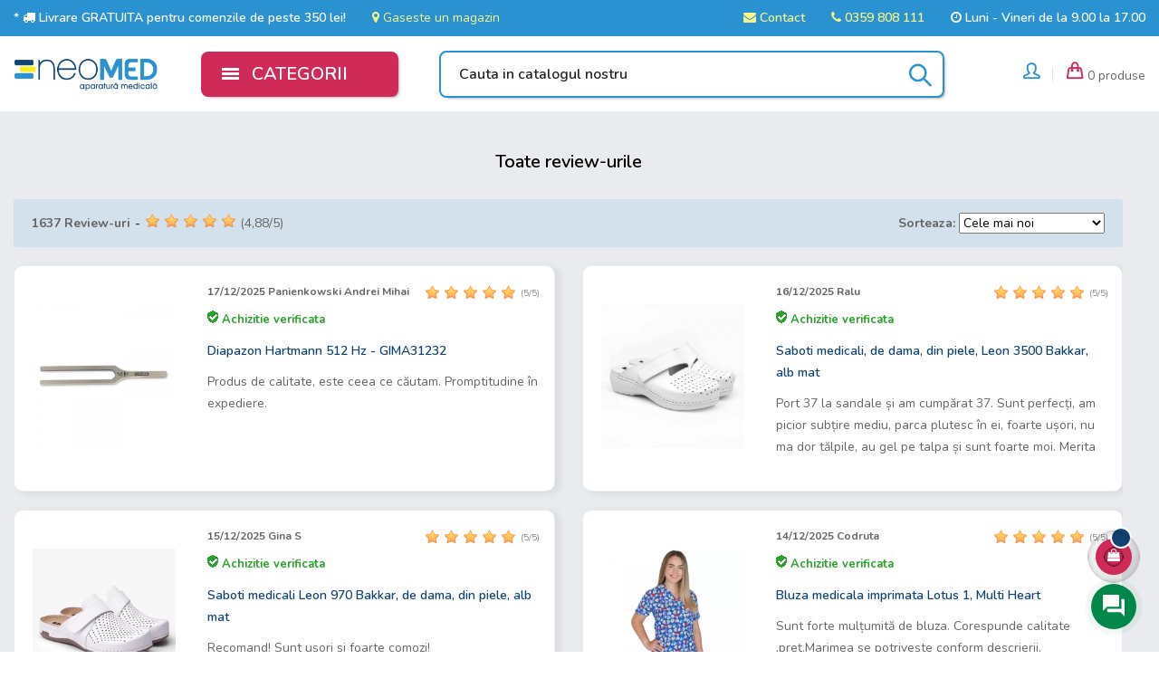

--- FILE ---
content_type: text/html; charset=utf-8
request_url: https://neomed.ro/parerea-clientilor
body_size: 24044
content:
<!doctype html>
<html lang="ro"  class="default" >

  <head>
    
      
    <meta charset="utf-8">


    <meta http-equiv="x-ua-compatible" content="ie=edge">




    <title>Toate review-urile</title>
    <meta name="description" content="Toate review-urile">
    <meta name="keywords" content="Toate review-urile">
            
                    <link rel="alternate" href="https://neomed.ro/module/spmreviewsadv/module-spmreviewsadv-reviews" hreflang="ro-ro">
            



    <meta name="viewport" content="width=device-width, initial-scale=1">



    <link rel="icon" type="image/vnd.microsoft.icon" href="/img/favicon.ico?1611231287">
    <link rel="shortcut icon" type="image/x-icon" href="/img/favicon.ico?1611231287">


    

      <link rel="stylesheet" href="https://neomed.ro/themes/leo_oreo/assets/cache/theme-b425741845.css" type="text/css" media="all">



    


      <script type="text/javascript" src="https://neomed.ro/themes/leo_oreo/assets/cache/head-6bc7bb1844.js" ></script>
  <script type="text/javascript" src="https://static.klaviyo.com/onsite/js/klaviyo.js?company_id=T2Bp7n" ></script>


  <script type="text/javascript">
        var LEO_COOKIE_THEME = "LEO_OREO_PANEL_CONFIG";
        var add_cart_error = "An error occurred while processing your request. Please try again";
        var buttoncompare_title_add = "Compara";
        var buttoncompare_title_remove = "Sterge";
        var buttonwishlist_title_add = "Adauga la favorite";
        var buttonwishlist_title_remove = "Sterge din favorite";
        var comparator_max_item = 3;
        var compared_products = [];
        var enable_dropdown_defaultcart = 1;
        var enable_flycart_effect = 1;
        var enable_notification = 1;
        var gdprSettings = {"consent_active":true,"Consent":{"ad_storage":"denied","ad_user_data":"denied","ad_personalization":"denied","analytics_storage":"denied"},"gdprEnabledModules":{"ps_shoppingcart":"true","rcpgtagmanager":"true","1_klaviyocom":"true","2_tawkto":"true","ad_storage":false,"ad_user_data":false,"ad_personalization":false,"analytics_storage":false},"gdprCookieStoreUrl":"https:\/\/neomed.ro\/module\/gdprpro\/storecookie","newsletterConsentText":"&lt;p&gt;Declar ca am citit &lt;a href=&quot;\/info\/3-termeni-si-conditii-de-utilizare&quot; target=&quot;_blank&quot; rel=&quot;noreferrer noopener&quot;&gt;termenii si conditiile de utilizare&lt;\/a&gt; a site-ului, confirm ca am luat la cunostinta de continut si ca sunt de acord cu acesta.&lt;\/p&gt;","checkAllByDefault":true,"under18AlertText":"Trebuie s\u0103 ave\u021bi 18 ani pentru a vizita acest site","closeModalOnlyWithButtons":true,"showWindow":false,"isBot":true,"doNotTrackCompliance":true,"reloadAfterSave":true,"reloadAfterAcceptAll":true,"scrollLock":false,"acceptByScroll":true};
        var gdprSettings_Consent_ad_personalization = "denied";
        var gdprSettings_Consent_ad_storage = "denied";
        var gdprSettings_Consent_ad_user_data = "denied";
        var gdprSettings_Consent_analytics_storage = "denied";
        var height_cart_item = "140";
        var iqitfdc_from = 350;
        var isLogged = false;
        var jolisearch = {"amb_joli_search_action":"https:\/\/neomed.ro\/jolisearch","amb_joli_search_link":"https:\/\/neomed.ro\/jolisearch","amb_joli_search_controller":"jolisearch","blocksearch_type":"top","show_cat_desc":0,"ga_acc":0,"id_lang":2,"url_rewriting":1,"use_autocomplete":1,"minwordlen":2,"l_products":"Produse gasite","l_manufacturers":"Producatori","l_suppliers":"Suppliers","l_categories":"Categorii","l_no_results_found":"Nu au fost gasite produse","l_more_results":"Mai multe produse","ENT_QUOTES":3,"search_ssl":true,"self":"\/home2\/neomedro\/public_html\/modules\/ambjolisearch","position":{"my":"right top","at":"right bottom","collision":"flipfit none"},"classes":"ps17","display_manufacturer":"","display_supplier":"","display_category":"","theme":"finder"};
        var klCustomer = null;
        var leo_push = 0;
        var leo_token = "5ffa3282761eb29ec2052bcad42c70ae";
        var lf_is_gen_rtl = false;
        var lql_ajax_url = "https:\/\/neomed.ro\/module\/leoquicklogin\/leocustomer";
        var lql_is_gen_rtl = false;
        var lql_module_dir = "\/modules\/leoquicklogin\/";
        var lql_myaccount_url = "https:\/\/neomed.ro\/contul-meu";
        var lql_redirect = "";
        var number_cartitem_display = 3;
        var prestashop = {"cart":{"products":[],"totals":{"total":{"type":"total","label":"Total","amount":0,"value":"0,00\u00a0RON"},"total_including_tax":{"type":"total","label":"Total (cu taxe)","amount":0,"value":"0,00\u00a0RON"},"total_excluding_tax":{"type":"total","label":"Total (fara TVA)","amount":0,"value":"0,00\u00a0RON"}},"subtotals":{"products":{"type":"products","label":"Subtotal","amount":0,"value":"0,00\u00a0RON"},"discounts":null,"shipping":{"type":"shipping","label":"Livrare","amount":0,"value":"Gratuit"},"tax":null},"products_count":0,"summary_string":"0 articole","vouchers":{"allowed":1,"added":[]},"discounts":[],"minimalPurchase":0,"minimalPurchaseRequired":""},"currency":{"name":"leu rom\u00e2nesc","iso_code":"RON","iso_code_num":"946","sign":"RON"},"customer":{"lastname":null,"firstname":null,"email":null,"birthday":null,"newsletter":null,"newsletter_date_add":null,"optin":null,"website":null,"company":null,"siret":null,"ape":null,"is_logged":false,"gender":{"type":null,"name":null},"addresses":[]},"language":{"name":"Rom\u00e2n\u0103 (Romanian)","iso_code":"ro","locale":"ro-RO","language_code":"ro-ro","is_rtl":"0","date_format_lite":"Y-m-d","date_format_full":"Y-m-d H:i:s","id":2},"page":{"title":"","canonical":null,"meta":{"title":"Parerea clientilor ","description":"Ce parere au clientii despre Neomed si produsele cumparate de la neomed.ro.","keywords":"","robots":"index"},"page_name":"module-spmreviewsadv-reviews","body_classes":{"lang-ro":true,"lang-rtl":false,"country-RO":true,"currency-RON":true,"layout-full-width":true,"page-module-spmreviewsadv-reviews":true,"tax-display-enabled":true},"admin_notifications":[]},"shop":{"name":"Neomed.ro","logo":"\/img\/neomed-logo-1611231287.jpg","stores_icon":"\/img\/logo_stores.png","favicon":"\/img\/favicon.ico"},"urls":{"base_url":"https:\/\/neomed.ro\/","current_url":"https:\/\/neomed.ro\/parerea-clientilor","shop_domain_url":"https:\/\/neomed.ro","img_ps_url":"https:\/\/neomed.ro\/img\/","img_cat_url":"https:\/\/neomed.ro\/img\/c\/","img_lang_url":"https:\/\/neomed.ro\/img\/l\/","img_prod_url":"https:\/\/neomed.ro\/img\/p\/","img_manu_url":"https:\/\/neomed.ro\/img\/m\/","img_sup_url":"https:\/\/neomed.ro\/img\/su\/","img_ship_url":"https:\/\/neomed.ro\/img\/s\/","img_store_url":"https:\/\/neomed.ro\/img\/st\/","img_col_url":"https:\/\/neomed.ro\/img\/co\/","img_url":"https:\/\/neomed.ro\/themes\/leo_oreo\/assets\/img\/","css_url":"https:\/\/neomed.ro\/themes\/leo_oreo\/assets\/css\/","js_url":"https:\/\/neomed.ro\/themes\/leo_oreo\/assets\/js\/","pic_url":"https:\/\/neomed.ro\/upload\/","pages":{"address":"https:\/\/neomed.ro\/adresa","addresses":"https:\/\/neomed.ro\/adrese","authentication":"https:\/\/neomed.ro\/autentificare","cart":"https:\/\/neomed.ro\/cos","category":"https:\/\/neomed.ro\/index.php?controller=category","cms":"https:\/\/neomed.ro\/info","contact":"https:\/\/neomed.ro\/contact","discount":"https:\/\/neomed.ro\/reducere","guest_tracking":"https:\/\/neomed.ro\/monitorizare-vizitator","history":"https:\/\/neomed.ro\/istoric-comenzi","identity":"https:\/\/neomed.ro\/identitate","index":"https:\/\/neomed.ro\/","my_account":"https:\/\/neomed.ro\/contul-meu","order_confirmation":"https:\/\/neomed.ro\/confirmare-comanda","order_detail":"https:\/\/neomed.ro\/index.php?controller=order-detail","order_follow":"https:\/\/neomed.ro\/returnari","order":"https:\/\/neomed.ro\/comanda","order_return":"https:\/\/neomed.ro\/index.php?controller=order-return","order_slip":"https:\/\/neomed.ro\/aviz-returnare","pagenotfound":"https:\/\/neomed.ro\/pagina-negasita","password":"https:\/\/neomed.ro\/recuperare-parola","pdf_invoice":"https:\/\/neomed.ro\/index.php?controller=pdf-invoice","pdf_order_return":"https:\/\/neomed.ro\/index.php?controller=pdf-order-return","pdf_order_slip":"https:\/\/neomed.ro\/index.php?controller=pdf-order-slip","prices_drop":"https:\/\/neomed.ro\/reduceri-de-pret","product":"https:\/\/neomed.ro\/index.php?controller=product","search":"https:\/\/neomed.ro\/cautare","sitemap":"https:\/\/neomed.ro\/sitemap","stores":"https:\/\/neomed.ro\/magazine","supplier":"https:\/\/neomed.ro\/furnizori","register":"https:\/\/neomed.ro\/autentificare?create_account=1","order_login":"https:\/\/neomed.ro\/comanda?login=1"},"alternative_langs":{"ro-ro":"https:\/\/neomed.ro\/module\/spmreviewsadv\/module-spmreviewsadv-reviews"},"theme_assets":"\/themes\/leo_oreo\/assets\/","actions":{"logout":"https:\/\/neomed.ro\/?mylogout="},"no_picture_image":{"bySize":{"cart_default":{"url":"https:\/\/neomed.ro\/img\/p\/ro-default-cart_default.jpg","width":100,"height":100},"hsma_default":{"url":"https:\/\/neomed.ro\/img\/p\/ro-default-hsma_default.jpg","width":100,"height":100},"small_default":{"url":"https:\/\/neomed.ro\/img\/p\/ro-default-small_default.jpg","width":140,"height":140},"cautare":{"url":"https:\/\/neomed.ro\/img\/p\/ro-default-cautare.jpg","width":150,"height":150},"home_default":{"url":"https:\/\/neomed.ro\/img\/p\/ro-default-home_default.jpg","width":480,"height":480},"medium_default":{"url":"https:\/\/neomed.ro\/img\/p\/ro-default-medium_default.jpg","width":800,"height":800},"large_default":{"url":"https:\/\/neomed.ro\/img\/p\/ro-default-large_default.jpg","width":1000,"height":1000},"thickbox_default":{"url":"https:\/\/neomed.ro\/img\/p\/ro-default-thickbox_default.jpg","width":1000,"height":1000}},"small":{"url":"https:\/\/neomed.ro\/img\/p\/ro-default-cart_default.jpg","width":100,"height":100},"medium":{"url":"https:\/\/neomed.ro\/img\/p\/ro-default-home_default.jpg","width":480,"height":480},"large":{"url":"https:\/\/neomed.ro\/img\/p\/ro-default-thickbox_default.jpg","width":1000,"height":1000},"legend":""}},"configuration":{"display_taxes_label":true,"is_catalog":false,"show_prices":true,"opt_in":{"partner":false},"quantity_discount":{"type":"price","label":"Pret"},"voucher_enabled":1,"return_enabled":0},"field_required":[],"breadcrumb":{"links":[{"title":"Acasa","url":"https:\/\/neomed.ro\/"}],"count":1},"link":{"protocol_link":"https:\/\/","protocol_content":"https:\/\/"},"time":1766984982,"static_token":"5ffa3282761eb29ec2052bcad42c70ae","token":"a02bee4ce4277f3f377020d572272e64"};
        var productcompare_add = "Produsul a fost adaugat la comparatie";
        var productcompare_add_error = "A aparut o eroare la adaugarea produsului. Te rugam sa incerci din nou";
        var productcompare_max_item = "Nu poti compara mai mult de 3 produse";
        var productcompare_remove = "Produsul a fost sters din comparatie";
        var productcompare_remove_error = "A aparut o eroare la stergerea produsului. Te rugam sa incerci din nou";
        var productcompare_url = "https:\/\/neomed.ro\/module\/leofeature\/productscompare";
        var productcompare_viewlistcompare = "Compara produsele";
        var psemailsubscription_subscription = "https:\/\/neomed.ro\/module\/ps_emailsubscription\/subscription";
        var show_popup = 0;
        var type_dropdown_defaultcart = "slidebar_right";
        var type_flycart_effect = "fade";
        var width_cart_item = "260";
        var wishlist_add = "Produsul a fost adaugat la favorite";
        var wishlist_cancel_txt = "Anuleaza";
        var wishlist_confirm_del_txt = "Vrei sa stergi selectia?";
        var wishlist_del_default_txt = "Lista implicita nu poate fi stearsa";
        var wishlist_email_txt = "E-mail";
        var wishlist_loggin_required = "Trebuie sa intri in cont pentru a vedea lista de favorite";
        var wishlist_ok_txt = "OK";
        var wishlist_quantity_required = "Trebuie sa introduci cantitatea";
        var wishlist_remove = "Produsul a fost sters din favorite";
        var wishlist_reset_txt = "Reincepe";
        var wishlist_send_txt = "Trimite";
        var wishlist_send_wishlist_txt = "Trimite lista";
        var wishlist_url = "https:\/\/neomed.ro\/module\/leofeature\/mywishlist";
        var wishlist_viewwishlist = "Vezi produsele favorite";
      </script>
<script type="text/javascript">
	var choosefile_text = "Alege un fisier";
	var turnoff_popup_text = "Nu mai vreau sa vad acest popup";
	
	var size_item_quickview = 113;
	var style_scroll_quickview = 'vertical';
	
	var size_item_page = 113;
	var style_scroll_page = 'horizontal';
	
	var size_item_quickview_attr = 113;	
	var style_scroll_quickview_attr = 'vertical';
	
	var size_item_popup = 113;
	var style_scroll_popup = 'vertical';
</script>




    <script type="text/javascript">
	
	var FancyboxI18nClose = "Inchide";
	var FancyboxI18nNext = "Next";
	var FancyboxI18nPrev = "Previous";
	var current_link = "http://neomed.ro/";		
	var currentURL = window.location;
	currentURL = String(currentURL);
	currentURL = currentURL.replace("https://","").replace("http://","").replace("www.","").replace( /#\w*/, "" );
	current_link = current_link.replace("https://","").replace("http://","").replace("www.","");
	var text_warning_select_txt = "Please select One to remove?";
	var text_confirm_remove_txt = "Are you sure to remove footer row?";
	var close_bt_txt = "Inchide";
	var list_menu = [];
	var list_menu_tmp = {};
	var list_tab = [];
	var isHomeMenu = 0;
	
</script>

<script type="text/javascript">
    var is_mobile_spmreviewsadv = '0';
    var spmreviewsadv_is_rewrite = '1';
</script>





    <script type="text/javascript">

                    var baseDir = 'https://neomed.ro/';
        


        var ajax_productreviews_url_spmreviewsadv = 'https://neomed.ro/module/spmreviewsadv/ajaxreviews?token=b9484b691a98e8f50d57600e88f2097d296c2f89';

    </script>






<style type="text/css">
.page-item.active .page-link, .page-item.active .page-link:focus, .page-item.active .page-link:hover
{
    background-color:#F7B900;
    border-color:#F7B900;
}
a.page-link:hover {
    background-color:#F7B900!important  ;
    color:#fff;
    border-color:#F7B900;
}

    </style>



            
















<script type="text/javascript">

    var ajax_storereviews_url_spmreviewsadv = 'https://neomed.ro/module/spmreviewsadv/ajaxshopreviews?token=b9484b691a98e8f50d57600e88f2097d296c2f89';


    


</script>




            <script id="js-rcpgtm-config" type="application/json">{"bing":{"tracking_id":"","feed":{"id_product_prefix":"","id_product_source_key":"id_product","id_variant_prefix":"","id_variant_source_key":"id_attribute"}},"context":{"browser":{"device_type":1},"localization":{"id_country":36,"country_code":"RO","id_currency":1,"currency_code":"RON","id_lang":2,"lang_code":"ro"},"page":{"controller_name":"reviews","products_per_page":25,"category":[],"search_term":""},"shop":{"id_shop":1,"shop_name":"Neomed","base_dir":"https:\/\/neomed.ro\/"},"tracking_module":{"module_name":"rcpgtagmanager","module_version":"4.4.6","checkout_module":{"module":"default","controller":"order"},"service_version":"1","token":"6b931e94acb96478d4a1858c4ac1fdc3"},"user":[]},"criteo":{"tracking_id":"","feed":{"id_product_prefix":"","id_product_source_key":"id_product","id_variant_prefix":"","id_variant_source_key":"id_attribute"}},"facebook":{"tracking_id":"2570356303292477","feed":{"id_product_prefix":"","id_product_source_key":"id_product","id_variant_prefix":"","id_variant_source_key":"id_attribute"}},"ga4":{"tracking_id":"G-5CC1C2GG6Q","server_container_url":"","is_url_passthrough":true,"is_data_import":false},"gads":{"tracking_id":"995104892","merchant_id":"8379916","conversion_labels":{"create_account":"vhnJCL66veIDEPywwNoD","product_view":"WjyOCLzmgtcDEPywwNoD","add_to_cart":"nI2xCKbTgtcDEPywwNoD","begin_checkout":"hOzDCOyUp9oDEPywwNoD","purchase":"qXDZCM7y2OECEPywwNoD"},"is_custom_remarketing":false},"gtm":{"tracking_id":"GTM-5RXJTKK","is_internal_traffic":false,"script_url":"https:\/\/www.googletagmanager.com\/gtm.js","data_layer_name":"dataLayer","id_parameter":"id","override_tracking_id":""},"google_feed":{"id_product_prefix":"","id_product_source_key":"id_product","id_variant_prefix":"","id_variant_source_key":"id_attribute"},"kelkoo":{"tracking_list":[],"feed":{"id_product_prefix":"","id_product_source_key":"id_product","id_variant_prefix":"","id_variant_source_key":"id_attribute"}},"pinterest":{"tracking_id":"","feed":{"id_product_prefix":"","id_product_source_key":"id_product","id_variant_prefix":"","id_variant_source_key":"id_attribute"}},"tiktok":{"tracking_id":"","feed":{"id_product_prefix":"","id_product_source_key":"id_product","id_variant_prefix":"","id_variant_source_key":"id_attribute"}},"twitter":{"tracking_id":"","events":{"add_to_cart_id":"","payment_info_id":"","checkout_initiated_id":"","product_view_id":"","lead_id":"","purchase_id":"","search_id":""},"feed":{"id_product_prefix":"","id_product_source_key":"id_product","id_variant_prefix":"","id_variant_source_key":"id_attribute"}}}</script>

        <script type="text/javascript" data-keepinline="true" data-cfasync="false">
            
            const rcpgtm_config = document.getElementById('js-rcpgtm-config') ?
                JSON.parse(document.getElementById('js-rcpgtm-config').textContent) :
                {}
            ;

            if (typeof rcpgtm_config === 'object' && rcpgtm_config.gtm?.tracking_id && rcpgtm_config.context?.browser) {
                rcpgtm_config.context.browser.user_agent = navigator.userAgent;
                rcpgtm_config.context.browser.navigator_lang = navigator.language || navigator.userLanguage;
                rcpgtm_config.context.browser.fingerprint = JSON.parse(window.localStorage.getItem('RCFingerprint'))?.value || window.crypto.randomUUID();
                rcpgtm_config.context.page.fingerprint = window.crypto.randomUUID();
                document.getElementById('js-rcpgtm-config').textContent = JSON.stringify(rcpgtm_config);

                window[rcpgtm_config.gtm.data_layer_name] = window[rcpgtm_config.gtm.data_layer_name] || [];

                const data_init = {
                    config: (({ gtm, context, ...rest }) => rest)(rcpgtm_config),
                    context: {
                        browser: {
                            ...rcpgtm_config.context.browser,
                            is_internal_traffic: rcpgtm_config.gtm.is_internal_traffic
                        },
                        page: (({ products_per_page, ...rest }) => rest)(rcpgtm_config.context.page),
                        localization: rcpgtm_config.context.localization,
                        shop: rcpgtm_config.context.shop,
                        user: rcpgtm_config.context.user,
                    },
                };

                window[rcpgtm_config.gtm.data_layer_name].push(data_init);

                (function(w,d,s,l,u,p,i){
                    w[l]=w[l]||[];w[l].push({'gtm.start': new Date().getTime(),event:'gtm.js'});
                    var f=d.getElementsByTagName(s)[0],j=d.createElement(s),dl=l!='dataLayer'?'&l='+l:'';
                    j.async=true;
                    j.src=u+'?'+p+'='+i+dl;
                    f.parentNode.insertBefore(j,f);
                })(window, document, 'script', rcpgtm_config.gtm.data_layer_name, rcpgtm_config.gtm.script_url, rcpgtm_config.gtm.id_parameter, rcpgtm_config.gtm.override_tracking_id || rcpgtm_config.gtm.tracking_id);
            }
            
        </script>
    
<!-- @file modules\appagebuilder\views\templates\hook\header -->

<script>
    /**
     * List functions will run when document.ready()
     */
    var ap_list_functions = [];
    /**
     * List functions will run when window.load()
     */
    var ap_list_functions_loaded = [];

    /**
     * List functions will run when document.ready() for theme
     */
    
    var products_list_functions = [];
</script>


<script type='text/javascript'>
    var leoOption = {
        category_qty:0,
        product_list_image:0,
        product_one_img:0,
        productCdown: 1,
        productColor: 0,
        homeWidth: 480,
        homeheight: 480,
	}

    ap_list_functions.push(function(){
        if (typeof $.LeoCustomAjax !== "undefined" && $.isFunction($.LeoCustomAjax)) {
            var leoCustomAjax = new $.LeoCustomAjax();
            leoCustomAjax.processAjax();
        }
    });
</script>



    
  </head>

  <body id="module-spmreviewsadv-reviews" class="lang-ro country-ro currency-ron layout-full-width page-module-spmreviewsadv-reviews tax-display-enabled ps-shoppingcart-on rcpgtagmanager-on 1-klaviyocom-on 2-tawkto-on ad-storage-off ad-user-data-off ad-personalization-off analytics-storage-off fullwidth keep-header">
      
      
    

    <main id="page">
      
              
      <header id="header">
        <div class="header-container">
          
            

  <div class="header-banner">
            <div class="inner"></div>
      </div>



  <nav class="header-nav">
    <div class="topnav">
              <div class="inner"></div>
          </div>
    <div class="bottomnav">
              <div class="inner"><!-- @file modules\appagebuilder\views\templates\hook\ApRow -->
<div class="wrapper"
>

<div class="container-full">
    <div        class="row hidden-xs-down hidden-sm-down hidden-md-down ApRow  has-bg bg-boxed"
                            style="background: no-repeat;"        data-bg_data=" no-repeat"        >
                                            <!-- @file modules\appagebuilder\views\templates\hook\ApColumn -->
<div    class="col-xl-12 col-lg-12 col-md-12 col-sm-12 col-xs-12 col-sp-12 top-bar ApColumn "
	    >
                    <!-- @file modules\appagebuilder\views\templates\hook\ApGeneral -->
<div     class="block ApHtml">
	                    <div class="block_content"><p class="pull-left"><span class="livrare"> * <i class="fa fa-truck" aria-hidden="true"></i> Livrare GRATUITA pentru comenzile de peste 350 lei! </span> <a href="/magazine" class="magazine" rel="nofollow"><i class="fa fa-map-marker"></i> Gaseste un magazin</a></p><p class="pull-right"><a href="/contact" class="contact"><i class="fa fa-envelope"></i> Contact</a> <a href="tel:0359808111" class="telefon"> <i aria-hidden="true" class="fa fa-phone"></i> 0359 808 111</a> <span class="orar"><i class="fa fa-clock-o"></i> Luni - Vineri de la 9.00 la 17.00</span></p></div>
    	</div>
    </div>            </div>
</div>
</div>
</div>
          </div>
  </nav>



  <div class="header-top">
          <div class="inner"><!-- @file modules\appagebuilder\views\templates\hook\ApRow -->
<div class="wrapper"
>

<div class="container-full">
    <div        class="row headertop-flex mobiletop sticky hidden-xs-down hidden-sm-down  hidden-md-down ApRow  has-bg bg-boxed"
                            style="background: no-repeat;"        data-bg_data=" no-repeat"        >
                                            <!-- @file modules\appagebuilder\views\templates\hook\ApColumn -->
<div    class="col-xl-2 col-lg-2 col-md-12 col-sm-12 col-xs-12 col-sp-12 hidden-xs-down hidden-sm-down ApColumn "
	    >
                    <!-- @file modules\appagebuilder\views\templates\hook\ApGenCode -->

	<div class="header_logo text-lg-left text-xs-center"><a href="https://neomed.ro/"><img class="logo img-fluid" src="/img/neomed-logo-1611231287.jpg" alt="Neomed.ro"></a></div>

    </div><!-- @file modules\appagebuilder\views\templates\hook\ApColumn -->
<div    class="col-xl-2-4 col-lg-2-4 col-md-2-4 col-sm-4 col-xs-4 col-sp-5 center-headertop  ApColumn "
	    >
                    <!-- @file modules\appagebuilder\views\templates\hook\ApSlideShow -->
<div id="memgamenu-form_3668851306" class="ApMegamenu">
				<div data-megamenu-id="3668851306" class="leo-verticalmenu popup-menu">
		<h4 class="title_block verticalmenu-button">Categorii</h4>
		<div class="box-content block_content">
			<div class="verticalmenu" role="navigation"><ul class="nav navbar-nav megamenu vertical right"><li class="nav-item  parent dropdown aligned-left  " ><a href="https://neomed.ro/73-aparatura-medicala" class="nav-link dropdown-toggle has-category" data-toggle="dropdown" target="_self"><span class="hasicon menu-icon" style="background:url('https://neomed.ro/themes/leo_oreo/assets/img/modules/leobootstrapmenu/img/icons/aparatura medicala.png') no-repeat;"><span class="menu-title">Aparatura medicala</span></span></a><b class="caret"></b><div class="dropdown-sub dropdown-menu"  style="width:800px;right: -800px; " ><div class="dropdown-menu-inner"><div class="row"><div class="mega-col col-md-6" > <div class="mega-col-inner "><div class="leo-widget"><div class="widget-html">
		<div class="widget-inner">
		<h4 class="menutitle"><a href="/73-aparatura-medicala">Aparatura medicala</a></h4>
<ul>
<li class="submenutitle"><a href="/138-aspiratoare-chirurgicale">Aspiratoare chirurgicale </a></li>
<li class="submenutitle"><a href="/147-dopplere-vasculare-fetale">Dopplere vasculare/fetale </a></li>
<li class="submenutitle"><a href="/146-electrocardiografe">Electrocardiografe </a></li>
<li class="submenutitle"><a href="/143-electrocautere">Electrocautere </a></li>
<li class="submenutitle"><a href="/144-instrumentar-chirurgical">Instrumentar chirurgical</a></li>
<li class="submenutitle"><a href="/148-monitoare-functii-vitale">Monitoare functii vitale </a></li>
<li class="submenutitle"><a href="/149-negatoscoape">Negatoscoape </a></li>
<li class="submenutitle"><a href="/135-oxigenoterapie">Oxigenoterapie </a></li>
<li class="submenutitle"><a href="/140-sterilizare">Sterilizare </a></li>
</ul>
<h4 class="menutitle"><a href="/207-lampi-bactericide">Lampi bactericide</a></h4>
<h4 class="menutitle"><a href="208-sterilizatoare">Sterilizatoare</a></h4>
	</div>
</div>
</div></div></div><div class="mega-col col-md-6" > <div class="mega-col-inner "><div class="leo-widget"><div class="widget-html">
		<div class="widget-inner">
		<h4 class="menutitle"><a href="/178-lampi-operatie-si-examinare">Lampi operatie si examinare </a></h4>
<ul>
<li class="submenutitle"><a href="/181-lampi-de-examinare">Lampi de examinare</a></li>
<li class="submenutitle"><a href="/182-lampi-mica-chirurgie">Lampi mica chirurgie </a></li>
<li class="submenutitle"><a href="/183-lampi-interventii-dentare">Lampi interventii dentare </a></li>
<li class="submenutitle"><a href="/184-lampi-chirurgie">Lampi chirurgie </a></li>
</ul>
	</div>
</div>
</div><div class="leo-widget"><div class="widget-html">
		<div class="widget-inner">
		<h4 class="menutitle"><a href="/61-investigare-si-diagnostic">Investigare si diagnostic</a></h4>
<ul>
<li class="submenutitle"><a href="/88-otoscoape-si-oftalmoscoape-riester">Otoscoape si oftalmoscoape Riester </a></li>
<li class="submenutitle"><a href="/89-otoscoape-si-oftalmoscoape-honsun">Otoscoape si oftalmoscoape Honsun </a></li>
<li class="submenutitle"><a href="/88-otoscoape-si-oftalmoscoape-riester">Otoscoape si oftalmoscoape Riester </a></li>
<li class="submenutitle"><a href="/
/122-lanterne-diagnostic">Lanterne diagnostic </a></li>
</ul>
	</div>
</div>
</div></div></div></div></div></div></li><li class="nav-item  parent dropdown aligned-left  " ><a href="https://neomed.ro/12-dispozitive-reabilitare" class="nav-link dropdown-toggle has-category" data-toggle="dropdown" target="_self"><span class="hasicon menu-icon" style="background:url('https://neomed.ro/themes/leo_oreo/assets/img/modules/leobootstrapmenu/img/icons/dispozitive reabilitare.png') no-repeat;"><span class="menu-title">Dispozitive reabilitare</span></span></a><b class="caret"></b><div class="dropdown-sub dropdown-menu"  style="width:800px;right: -800px; " ><div class="dropdown-menu-inner"><div class="row"><div class="mega-col col-md-3" > <div class="mega-col-inner "><div class="leo-widget"><div class="widget-html">
		<div class="widget-inner">
		<h4 class="menutitle"><a href="/13-orteze">Orteze</a></h4>
<ul>
<li class="submenutitle"><a href="/17-orteze-cervicale">Cervicale</a></li>
<li class="submenutitle"><a href="/18-orteze-spate-torace-si-abdomen">Spate, torace si abdomen </a></li>
<li class="submenutitle"><a href="/19-orteze-mana">Mana </a></li>
<li class="submenutitle"><a href="/20-orteze-picior">Picior </a></li>
<li class="submenutitle"><a href="/21-orteze-copii">Copii </a></li>
</ul>
	</div>
</div>
</div></div></div><div class="mega-col col-md-3" > <div class="mega-col-inner "><div class="leo-widget"><div class="widget-html">
		<div class="widget-inner">
		<h4 class="menutitle"><a href="/15-dispozitive-de-mers"> Dispozitive de mers</a></h4>
<ul>
<li class="submenutitle"><a href="/25-bastoane">Bastoane</a></li>
<li class="submenutitle"><a href="/113-bastoane-tripod-tetrapod">Bastoane tripod/tetrapod</a></li>
<li class="submenutitle"><a href="/112-cadre-de-mers-sprijin-subrat">Cadre de mers sprijin subrat</a></li>
<li class="submenutitle"><a href="/27-cadre-de-mers">Cadre de mers</a></li>
<li class="submenutitle"><a href="/26-carje">Carje</a></li>
<li class="submenutitle"><a href="/28-rolatoare">Rolatoare</a></li>
</ul>
	</div>
</div>
</div></div></div><div class="mega-col col-md-3" > <div class="mega-col-inner "><div class="leo-widget"><div class="widget-html">
		<div class="widget-inner">
		<h4 class="menutitle"><a href="/14-carucioare-cu-rotile"> Carucioare cu rotile</a></h4>
<ul>
<li class="submenutitle"><a href="/22-carucioare-cu-rotile-actionare-manuala">Actionare manuala</a></li>
<li class="submenutitle"><a href="/23-carucioare-cu-rotile-actionare-electrica">Actionare electrica</a></li>
</ul>
	</div>
</div>
</div></div></div><div class="mega-col col-md-3" > <div class="mega-col-inner "><div class="leo-widget"><div class="widget-html">
		<div class="widget-inner">
		<h4 class="menutitle"><a href="/12-dispozitive-reabilitare"> Alte dispozitive</a></h4>
<ul>
<li class="submenutitle"><a href="/31-accesorii-dispozitive-reabilitare">Accesorii dispozitive reabilitare</a></li>
<li class="submenutitle"><a href="/30-centuri">Centuri</a></li>
<li class="submenutitle"><a href="/116-comprese-caldereci">Comprese calde/reci </a></li>
<li class="submenutitle"><a href="/115-mingi-ortopedice">Mingi ortopedice</a></li>
</ul>
	</div>
</div>
</div></div></div></div><div class="row"></div></div></div></li><li class="nav-item  parent dropdown aligned-left  " ><a href="https://neomed.ro/32-ingrijire-la-domiciliu" class="nav-link dropdown-toggle has-category" data-toggle="dropdown" target="_self"><span class="hasicon menu-icon" style="background:url('https://neomed.ro/themes/leo_oreo/assets/img/modules/leobootstrapmenu/img/icons/ingrijire la domiciliu.png') no-repeat;"><span class="menu-title">Ingrijire la domiciliu</span></span></a><b class="caret"></b><div class="dropdown-sub dropdown-menu"  style="width:600px;right: -600px; " ><div class="dropdown-menu-inner"><div class="row"><div class="mega-col col-md-4" > <div class="mega-col-inner "><div class="leo-widget"><div class="widget-html">
		<div class="widget-inner">
		<h4 class="menutitle">Dispozitive baie</h4>
<ul>
<li class="submenutitle"><a href="/44-scaune-wc-de-camera">Scaune WC de camera</a></li>
<li class="submenutitle"><a href="/46-scaune-de-dus">Scaune de dus</a></li>
<li class="submenutitle"><a href="/47-manere-de-baie">Manere de baie </a></li>
<li class="submenutitle"><a href="/48-carucioare-baie">Carucioare baie </a></li>
<li class="submenutitle"><a href="/49-inaltatoare-wc">Inaltatoare WC</a></li>
</ul>
	</div>
</div>
</div></div></div><div class="mega-col col-md-4" > <div class="mega-col-inner "><div class="leo-widget"><div class="widget-html">
		<div class="widget-inner">
		<h4 class="menutitle"><a href="/34-saltele-antiescare">Antiescare</a></h4>
<ul>
<li class="submenutitle"><a href="/34-saltele-antiescare?tip-produs=saltea-antiescare-compresor">Saltele antiescare cu compresor</a></li>
<li class="submenutitle"><a href="/34-saltele-antiescare">Saltele antiescare</a></li>
<li class="submenutitle"><a href="/35-perne-antiescare">Perne antiescare</a></li>
</ul>
	</div>
</div>
</div></div></div><div class="mega-col col-md-4" > <div class="mega-col-inner "><div class="leo-widget"><div class="widget-html">
		<div class="widget-inner">
		<h4 class="menutitle"><a href="/109-paturi-ingrijire-acasa">Paturi ingrijire acasa</a></h4>
<ul>
<li class="submenutitle"><a href="/134-accesorii-paturi">Accesorii paturi</a></li>
</ul>
<h4 class="menutitle"><a href="/39-elevatoare">Elevatoare</a></h4>
<ul>
<li class="submenutitle"><a href="/221-accesorii-elevatoare">Accesorii elevatoare</a></li>
</ul>
<h4 class="menutitle"><a href="/41-diverse">Diverse</a></h4>
	</div>
</div>
</div></div></div></div></div></div></li><li class="nav-item  parent dropdown aligned-left  " ><a href="https://neomed.ro/50-ingrijirea-sanatatii" class="nav-link dropdown-toggle has-category" data-toggle="dropdown" target="_self"><span class="hasicon menu-icon" style="background:url('https://neomed.ro/themes/leo_oreo/assets/img/modules/leobootstrapmenu/img/icons/ingrijirea sanatatii.png') no-repeat;"><span class="menu-title">Ingrijirea sanatatii</span></span></a><b class="caret"></b><div class="dropdown-sub dropdown-menu"  style="width:800px;right: -800px; " ><div class="dropdown-menu-inner"><div class="row"><div class="mega-col col-md-6" > <div class="mega-col-inner "><div class="leo-widget"><div class="widget-html">
		<div class="widget-inner">
		<h4 class="menutitle"><a href="/50-ingrijirea-sanatatii">Ingrijirea sanatatii</a></h4>
<ul>
<li class="submenutitle hot"><a href="/219-pulsoximetre">Pulsoximetru</a></li>
<li class="submenutitle hot"><a href="/58-termometre">Termometre</a></li>
<li class="submenutitle hot"><a href="/57-tensiometre-digitale-de-brat">Tensiometre digitale de brat</a></li>
<li class="submenutitle"><a href="/52-aparate-aerosoli">Aparate aerosoli</a></li>
<li class="submenutitle"><a href="/54-cantare">Cantare</a></li>
<li class="submenutitle"><a href="/55-glucometre">Glucometre</a></li>
<li class="submenutitle"><a href="/51-aparate-apnee">Aparate apnee</a></li>
<li class="submenutitle"><a href="/114-ingrijire-personala">Ingrijire personala </a></li>
<li class="submenutitle"><a href="/56-perne-si-paturi-electrice">Perne si paturi electrice</a></li>
<li class="submenutitle"><a href="/60-umidificatoare">Umidificatoare</a></li>
<li class="submenutitle"><a href="/218-ciorapi-compresivi">Ciorapi compresivi</a></li>
</ul>
	</div>
</div>
</div></div></div></div></div></div></li><li class="nav-item  parent dropdown aligned-left  " ><a href="https://neomed.ro/62-stetoscoape" class="nav-link dropdown-toggle has-category" data-toggle="dropdown" target="_self"><span class="hasicon menu-icon" style="background:url('https://neomed.ro/themes/leo_oreo/assets/img/modules/leobootstrapmenu/img/icons/investigare si diagnostic.png') no-repeat;"><span class="menu-title">Stetoscoape</span></span></a><b class="caret"></b><div class="dropdown-sub dropdown-menu"  style="width:800px;right: -800px; " ><div class="dropdown-menu-inner"><div class="row"><div class="mega-col col-md-4" > <div class="mega-col-inner "><div class="leo-widget"><div class="widget-html">
		<div class="widget-inner">
		<h4 class="menutitle"><a href="/62-stetoscoape">Stetoscoape</a></h4>
<ul>
<li class="submenutitle"><a href="/64-stetoscoape-3m-littmann">Stetoscoape 3M Littmann </a></li>
<li class="submenutitle"><a href="/223-stetoscoape-erka">Stetoscoape ERKA</a></li>
<li class="submenutitle"><a href="/65-stetoscoape-riester">Stetoscoape Riester</a></li>
<li class="submenutitle"><a href="/66-stetoscoape-moretti">Stetoscoape Moretti </a></li>
<li class="submenutitle"><a href="/67-stetoscoape-elecson">Stetoscoape Elecson </a></li>
<li class="submenutitle"><a href="/186-accesorii-stetoscoape">Accesorii stetoscoape </a></li>
</ul>
	</div>
</div>
</div></div></div></div></div></div></li><li class="nav-item  parent dropdown aligned-left  " ><a href="https://neomed.ro/224-tensiometre" class="nav-link dropdown-toggle has-category" data-toggle="dropdown" target="_self"><span class="hasicon menu-icon" style="background:url('https://neomed.ro/themes/leo_oreo/assets/img/modules/leobootstrapmenu/img/icons/cardiogram.png') no-repeat;"><span class="menu-title">Tensiometre</span></span></a><b class="caret"></b><div class="dropdown-sub dropdown-menu"  style="width:800px;right: -800px; " ><div class="dropdown-menu-inner"><div class="row"><div class="mega-col col-md-4" > <div class="mega-col-inner "><div class="leo-widget"><div class="widget-html">
		<div class="widget-inner">
		<h4 class="menutitle"><a href="/57-tensiometre-digitale-de-brat">Tensiometre digitale de brat</a></h4>
<ul>
<li class="submenutitle"><a href="/227-tensiometre-rossmax">Tensiometre Rossmax</a></li>
<li class="submenutitle"><a href="/215-tensiometre-omron">Tensiometre Omron </a></li>
<li class="submenutitle"><a href="/214-accesorii-tensiometre-digitale">Accesorii tensiometre digitale </a></li>
</ul>
	</div>
</div>
</div><div class="leo-widget"><div class="widget-html">
		<div class="widget-inner">
		<h4 class="menutitle"><a href="/63-tensiometre-manuale">Tensiometre manuale</a></h4>
	</div>
</div>
</div></div></div></div></div></div></li><li class="nav-item  parent dropdown aligned-fullwidth  " ><a href="https://neomed.ro/150-saboti-medicali" class="nav-link dropdown-toggle has-category" data-toggle="dropdown" target="_self"><span class="hasicon menu-icon" style="background:url('https://neomed.ro/themes/leo_oreo/assets/img/modules/leobootstrapmenu/img/icons/clog.png') no-repeat;"><span class="menu-title">Saboti medicali</span></span></a><b class="caret"></b><div class="dropdown-sub dropdown-menu"  style="width:800px;right: -800px; " ><div class="dropdown-menu-inner"><div class="row"><div class="mega-col col-md-12" > <div class="mega-col-inner "><div class="leo-widget"><div class="widget-html">
		<div class="widget-inner">
		<h4 class="menutitle"><a href="/150-saboti-medicali">Saboti medicali</a></h4>
<ul>
<li class="submenutitle"><a href="/159-saboti-medicali-leon">Saboti medicali Leon</a></li>
<li class="submenutitle"><a href="/165-saboti-medicali-nursing">Saboti medicali Nursing</a></li>
<li class="submenutitle"><a href="/213-saboti-medicali-on-zen">Saboti medicali On Zen</a></li>
<li class="submenutitle"><a href="/199-saboti-medicali-rosato">Saboti medicali Rosato</a></li>
<li class="submenutitle"><a href="/198-saboti-medicali-dr-feet">Saboti medicali Dr. Feet</a></li>
<li class="submenutitle"><a href="/211-saboti-medicali-wock">Saboti medicali Wock</a></li>
<li class="submenutitle"><a href="/196-saboti-medicali-bril">Saboti medicali Bril</a></li>
<li class="submenutitle"><a href="/163-saboti-medicali-reposa">Saboti medicali Reposa </a></li>
<li class="submenutitle"><a href="/162-saboti-medicali-goldenfit">Saboti medicali Goldenfit</a></li>
</ul>
	</div>
</div>
</div></div></div></div></div></div></li><li class="nav-item  parent dropdown aligned-left  " ><a href="https://neomed.ro/151-uniforme-medicale" class="nav-link dropdown-toggle has-category" data-toggle="dropdown" target="_self"><span class="hasicon menu-icon" style="background:url('https://neomed.ro/themes/leo_oreo/assets/img/modules/leobootstrapmenu/img/icons/uniforme si saboti.png') no-repeat;"><span class="menu-title">Uniforme medicale</span></span></a><b class="caret"></b><div class="dropdown-sub dropdown-menu"  style="width:800px;right: -800px; " ><div class="dropdown-menu-inner"><div class="row"><div class="mega-col col-md-6" > <div class="mega-col-inner "><div class="leo-widget"><div class="widget-html">
		<div class="widget-inner">
		<h4 class="menutitle"><a href="/151-uniforme-medicale">Uniforme medicale</a></h4>
<ul>
<li class="submenutitle"><a href="/154-costume-medicale">Costume medicale</a></li>
<li class="submenutitle"><a href="/152-bluze-medicale">Bluze medicale</a></li>
<li class="submenutitle"><a href="/155-pantaloni-medicale">Pantaloni medicali</a></li>
<li class="submenutitle"><a href="/156-halate-medicale">Halate medicale</a></li>
<li class="submenutitle"><a href="/153-bonete-medicale">Bonete medicale</a></li>
<li class="submenutitle"><a href="/157-fuste-medicale">Fuste medicale</a></li>
</ul>
	</div>
</div>
</div></div></div></div></div></div></li><li class="nav-item  parent dropdown aligned-left  " ><a href="https://neomed.ro/71-mobilier-medical" class="nav-link dropdown-toggle has-category" data-toggle="dropdown" target="_self"><span class="hasicon menu-icon" style="background:url('https://neomed.ro/themes/leo_oreo/assets/img/modules/leobootstrapmenu/img/icons/mobilier medical.png') no-repeat;"><span class="menu-title">Mobilier medical</span></span></a><b class="caret"></b><div class="dropdown-sub dropdown-menu"  style="width:800px;right: -800px; " ><div class="dropdown-menu-inner"><div class="row"><div class="mega-col col-md-3" > <div class="mega-col-inner "><div class="leo-widget"><div class="widget-html">
		<div class="widget-inner">
		<h4 class="menutitle"><a href="/71-mobilier-medical">Mobilier medical</a></h4>
<ul>
<li class="submenutitle"><a href="/110-canapele-consultatie">Canapele consultatie </a></li>
<li class="submenutitle"><a href="/121-dulapuri-medicamente">Dulapuri medicamente </a></li>
<li class="submenutitle"><a href="/120-diverse">Diverse</a></li>
<li class="submenutitle"><a href="/124-noptiere">Noptiere </a></li>
<li class="submenutitle"><a href="/128-paravane-si-suporti-perfuzie">Paravane si suporti perfuzie </a></li>
<li class="submenutitle"><a href="/118-trolii-si-carucioare">Trolii si carucioare </a></li>
</ul>
	</div>
</div>
</div></div></div><div class="mega-col col-md-3" > <div class="mega-col-inner "><div class="leo-widget"><div class="widget-html">
		<div class="widget-inner">
		<h4 class="menutitle"><a href="/111-paturi-spital">Paturi spital </a></h4>
<ul>
<li class="submenutitle"><a href="/169-paturi-spital-electrice">Paturi spital electrice </a></li>
<li class="submenutitle"><a href="/170-paturi-spital-mecanice">Paturi spital mecanice </a></li>
<li class="submenutitle"><a href="/171-paturi-nou-nascuti">Paturi nou-nascuti</a></li>
<li class="submenutitle"><a href="/172-accesorii-paturi-spital">Accesorii paturi spital </a></li>
</ul>
	</div>
</div>
</div></div></div><div class="mega-col col-md-3" > <div class="mega-col-inner "><div class="leo-widget"><div class="widget-html">
		<div class="widget-inner">
		<h4 class="menutitle"><a href="/212-mese-de-operatie">Mese de operatie</a></h4>
<h4 class="menutitle"><a href="/123-mese-de-ginecologie">Mese de ginecologie </a></h4>
<ul>
<li class="submenutitle"><a href="/176-mese-ginecologie-mecanice">Mese ginecologie mecanice </a></li>
<li class="submenutitle"><a href="/177-mese-ginecologie-electrice">Mese ginecologie electrice </a></li>
</ul>
	</div>
</div>
</div></div></div><div class="mega-col col-md-3" > <div class="mega-col-inner "><div class="leo-widget"><div class="widget-html">
		<div class="widget-inner">
		<h4 class="menutitle"><a href="/127-scaune-medicale">Scaune medicale </a></h4>
<ul>
<li class="submenutitle"><a href="/173-scaune-doctor">Scaune doctor </a></li>
<li class="submenutitle"><a href="/174-scaune-recoltare-sange">Scaune recoltare sange </a></li>
</ul>
	</div>
</div>
</div></div></div></div></div></div></li><li class="nav-item  parent dropdown aligned-left  " ><a href="https://neomed.ro/74-urgente-si-reanimare" class="nav-link dropdown-toggle has-category" data-toggle="dropdown" target="_self"><span class="hasicon menu-icon" style="background:url('https://neomed.ro/themes/leo_oreo/assets/img/modules/leobootstrapmenu/img/icons/urgente si reanimare.png') no-repeat;"><span class="menu-title">Urgente si reanimare</span></span></a><b class="caret"></b><div class="dropdown-sub dropdown-menu"  style="width:800px;right: -800px; " ><div class="dropdown-menu-inner"><div class="row"><div class="mega-col col-md-6" > <div class="mega-col-inner "><div class="leo-widget"><div class="widget-html">
		<div class="widget-inner">
		<h4 class="menutitle"><a href="/74-urgente-si-reanimare">Urgente si reanimare </a></h4>
<ul>
<li class="submenutitle"><a href="/189-targi-urgente">Targi urgente</a></li>
<li class="submenutitle"><a href="/188-truse-urgente">Truse urgente</a></li>
<li class="submenutitle"><a href="/194-genti-urgente">Genti urgente</a></li>
<li class="submenutitle"><a href="/192-gulere-cervicale-urgente">Gulere cervicale urgente</a></li>
<li class="submenutitle"><a href="/193-atele-urgente">Atele urgente</a></li>
</ul>
	</div>
</div>
</div></div></div></div></div></div></li><li class="nav-item  parent dropdown   " ><a href="https://neomed.ro/201-dezinfectanti-si-echipamente-protectie" class="nav-link dropdown-toggle has-category" data-toggle="dropdown" target="_self"><span class="hasicon menu-icon" style="background:url('https://neomed.ro/themes/leo_oreo/assets/img/modules/leobootstrapmenu/img/icons/masca protectie.png') no-repeat;"><span class="menu-title">Echipamente de protectie</span></span></a><b class="caret"></b><div class="dropdown-sub dropdown-menu"  style="width:800px;right: -800px; " ><div class="dropdown-menu-inner"><div class="row"><div class="mega-col col-md-6" > <div class="mega-col-inner "><div class="leo-widget"><div class="widget-html">
		<div class="widget-inner">
		<h4 class="menutitle"><a href="/201-dezinfectanti-si-echipamente-protectie">Dezinfectanti si echipamente de protectie </a></h4>
<ul>
<li class="submenutitle"><a href="/205-acoperitori-pantofi">Acoperitori pantofi</a></li>
<li class="submenutitle"><a href="/204-boneta-protectie">Boneta de protectie</a></li>
<li class="submenutitle"><a href="/206-halate-si-combinezoane">Halate si combinezoane</a></li>
<li class="submenutitle"><a href="/203-masca-protectie">Masca de protectie</a></li>
<li class="submenutitle"><a href="/202-manusi-protectie">Manusi protectie</a></li>
<li class="submenutitle"><a href="/210-viziera-protectie">Viziera de protectie</a></li>
</ul>
	</div>
</div>
</div></div></div></div></div></div></li><li class="nav-item outlet-menu-item  " ><a href="https://neomed.ro/226-outlet" target="_self" class="nav-link has-category"><span class="hasicon menu-icon-class"><i class=" fa fa-solid fa-percent"></i><span class="menu-title">Outlet</span></span></a></li></ul></div>
		</div>
	</div>
	<script type="text/javascript">
		
			// var type="vertical";	
			
			list_menu_tmp.id = 3668851306;			
			list_menu_tmp.type = 'vertical';
			list_menu_tmp.list_tab = list_tab;
			list_menu.push(list_menu_tmp);
			list_menu_tmp = {};
			list_tab = {};
				
	</script>
	
	
	</div>

    </div><!-- @file modules\appagebuilder\views\templates\hook\ApColumn -->
<div    class="col-xl-6 col-lg-6 col-md-6 col-sm-8 col-xs-8 col-sp-7 right-headertop ApColumn "
	    >
                    <!-- @file modules\appagebuilder\views\templates\hook\ApModule -->
<!-- Block search module TOP -->
<div id="search_widget" class="search-widget dropdown js-dropdown popup-over" data-search-controller-url="//neomed.ro/cautare">
	<a href="javascript:void(0)" data-toggle="dropdown" class="popup-title" title="Cauta in catalogul nostru">
	    <i class="icons icon-magnifier btn-search"></i>
	</a>
	<form method="get" action="" class="popup-content dropdown-menu block-search">
		<input type="hidden" name="controller" value="search">
		<input type="text" name="s" value="" placeholder="Cauta in catalogul nostru">
		<button type="submit">
			<i class="icons icon-magnifier"></i>
		</button>
	</form>
</div>
<!-- /Block search module TOP -->

    </div><!-- @file modules\appagebuilder\views\templates\hook\ApColumn -->
<div    class="col-xl-2 col-lg-2 col-md-2 col-sm-2 col-xs-2 col-sp-2 right-headertop ApColumn "
	    >
                    <!-- @file modules\appagebuilder\views\templates\hook\ApQuicklogin.tpl -->
<div class="ApQuicklogin">
													<a href="javascript:void(0)"
					class="leo-quicklogin"
					data-enable-sociallogin="disable" data-type="slidebar_top"
					data-layout="login"  title="Autentificare"
					rel="nofollow">
					<i class="icons icon-user"></i> <span class="contul-meu">Contul meu</span>
				</a>
							</div>
<!-- @file modules\appagebuilder\views\templates\hook\ApModule -->
<div id="cart-block">
  <div class="blockcart cart-preview inactive" data-refresh-url="//neomed.ro/module/ps_shoppingcart/ajax">
    <div class="header">
              <i class="icon-handbag shopping-cart"></i>
        <span class="cart-products-item">0 produse</span>
        <span class="cart-products-count">0</span>
          </div>
  </div>
</div>

    </div>            </div>
</div>
</div>
<!-- @file modules\appagebuilder\views\templates\hook\ApRow -->
<div class="wrapper"
>

<div class="container-full">
    <div        class="row headertop-flex mobiletop sticky hidden-lg-up hidden-xl-up hidden-md-up ApRow  has-bg bg-boxed"
                            style="background: no-repeat;"        data-bg_data=" no-repeat"        >
                                            <!-- @file modules\appagebuilder\views\templates\hook\ApColumn -->
<div    class="col-xl-2 col-lg-2 col-md-2 col-sm-2 col-xs-2 col-sp-2 center-headertop  ApColumn "
	    >
                    <!-- @file modules\appagebuilder\views\templates\hook\ApSlideShow -->
<div id="memgamenu-form_2437068705" class="ApMegamenu">
				<nav data-megamenu-id="2437068705" class="leo-megamenu cavas_menu navbar navbar-default enable-canvas " role="navigation">
			<!-- Brand and toggle get grouped for better mobile display -->
			<div class="navbar-header">
				<button type="button" class="navbar-toggler hidden-lg-up" data-toggle="collapse" data-target=".megamenu-off-canvas-2437068705">
					<span class="sr-only">Toggle navigation</span>
					&#9776;
					<!--
					<span class="icon-bar"></span>
					<span class="icon-bar"></span>
					<span class="icon-bar"></span>
					-->
				</button>
			</div>
			<!-- Collect the nav links, forms, and other content for toggling -->
						<div class="leo-top-menu collapse navbar-toggleable-md megamenu-off-canvas megamenu-off-canvas-2437068705"><ul class="nav navbar-nav megamenu horizontal"><li class="nav-item  parent dropdown aligned-fullwidth  " ><a href="https://neomed.ro/73-aparatura-medicala" class="nav-link dropdown-toggle has-category" data-toggle="dropdown" target="_self"><span class="hasicon menu-icon" style="background:url('https://neomed.ro/themes/leo_oreo/assets/img/modules/leobootstrapmenu/img/icons/aparatura medicala.png') no-repeat;"><span class="menu-title">Aparatura medicala</span></span></a><b class="caret"></b><div class="dropdown-sub dropdown-menu"  ><div class="dropdown-menu-inner"><div class="row"><div class="mega-col col-md-6" > <div class="mega-col-inner "><div class="leo-widget"><div class="widget-html">
		<div class="widget-inner">
		<h4 class="menutitle"><a href="/73-aparatura-medicala">Aparatura medicala</a></h4>
<ul>
<li class="submenutitle"><a href="/138-aspiratoare-chirurgicale">Aspiratoare chirurgicale </a></li>
<li class="submenutitle"><a href="/147-dopplere-vasculare-fetale">Dopplere vasculare/fetale </a></li>
<li class="submenutitle"><a href="/146-electrocardiografe">Electrocardiografe </a></li>
<li class="submenutitle"><a href="/143-electrocautere">Electrocautere </a></li>
<li class="submenutitle"><a href="/144-instrumentar-chirurgical">Instrumentar chirurgical</a></li>
<li class="submenutitle"><a href="/148-monitoare-functii-vitale">Monitoare functii vitale </a></li>
<li class="submenutitle"><a href="/149-negatoscoape">Negatoscoape </a></li>
<li class="submenutitle"><a href="/135-oxigenoterapie">Oxigenoterapie </a></li>
<li class="submenutitle"><a href="/140-sterilizare">Sterilizare </a></li>
</ul>
<h4 class="menutitle"><a href="/207-lampi-bactericide">Lampi bactericide</a></h4>
<h4 class="menutitle"><a href="208-sterilizatoare">Sterilizatoare</a></h4>
	</div>
</div>
</div></div></div><div class="mega-col col-md-6" > <div class="mega-col-inner "><div class="leo-widget"><div class="widget-html">
		<div class="widget-inner">
		<h4 class="menutitle"><a href="/178-lampi-operatie-si-examinare">Lampi operatie si examinare </a></h4>
<ul>
<li class="submenutitle"><a href="/181-lampi-de-examinare">Lampi de examinare</a></li>
<li class="submenutitle"><a href="/182-lampi-mica-chirurgie">Lampi mica chirurgie </a></li>
<li class="submenutitle"><a href="/183-lampi-interventii-dentare">Lampi interventii dentare </a></li>
<li class="submenutitle"><a href="/184-lampi-chirurgie">Lampi chirurgie </a></li>
</ul>
	</div>
</div>
</div><div class="leo-widget"><div class="widget-html">
		<div class="widget-inner">
		<h4 class="menutitle"><a href="/61-investigare-si-diagnostic">Investigare si diagnostic</a></h4>
<ul>
<li class="submenutitle"><a href="/88-otoscoape-si-oftalmoscoape-riester">Otoscoape si oftalmoscoape Riester </a></li>
<li class="submenutitle"><a href="/89-otoscoape-si-oftalmoscoape-honsun">Otoscoape si oftalmoscoape Honsun </a></li>
<li class="submenutitle"><a href="/88-otoscoape-si-oftalmoscoape-riester">Otoscoape si oftalmoscoape Riester </a></li>
<li class="submenutitle"><a href="/
/122-lanterne-diagnostic">Lanterne diagnostic </a></li>
</ul>
	</div>
</div>
</div></div></div></div></div></div></li><li class="nav-item  parent dropdown aligned-fullwidth  " ><a href="https://neomed.ro/12-dispozitive-reabilitare" class="nav-link dropdown-toggle has-category" data-toggle="dropdown" target="_self"><span class="hasicon menu-icon" style="background:url('https://neomed.ro/themes/leo_oreo/assets/img/modules/leobootstrapmenu/img/icons/dispozitive reabilitare.png') no-repeat;"><span class="menu-title">Dispozitive reabilitare</span></span></a><b class="caret"></b><div class="dropdown-sub dropdown-menu"  ><div class="dropdown-menu-inner"><div class="row"><div class="mega-col col-md-3" > <div class="mega-col-inner "><div class="leo-widget"><div class="widget-html">
		<div class="widget-inner">
		<h4 class="menutitle"><a href="/13-orteze">Orteze</a></h4>
<ul>
<li class="submenutitle"><a href="/17-orteze-cervicale">Cervicale</a></li>
<li class="submenutitle"><a href="/18-orteze-spate-torace-si-abdomen">Spate, torace si abdomen </a></li>
<li class="submenutitle"><a href="/19-orteze-mana">Mana </a></li>
<li class="submenutitle"><a href="/20-orteze-picior">Picior </a></li>
<li class="submenutitle"><a href="/21-orteze-copii">Copii </a></li>
</ul>
	</div>
</div>
</div></div></div><div class="mega-col col-md-3" > <div class="mega-col-inner "><div class="leo-widget"><div class="widget-html">
		<div class="widget-inner">
		<h4 class="menutitle"><a href="/15-dispozitive-de-mers"> Dispozitive de mers</a></h4>
<ul>
<li class="submenutitle"><a href="/25-bastoane">Bastoane</a></li>
<li class="submenutitle"><a href="/113-bastoane-tripod-tetrapod">Bastoane tripod/tetrapod</a></li>
<li class="submenutitle"><a href="/112-cadre-de-mers-sprijin-subrat">Cadre de mers sprijin subrat</a></li>
<li class="submenutitle"><a href="/27-cadre-de-mers">Cadre de mers</a></li>
<li class="submenutitle"><a href="/26-carje">Carje</a></li>
<li class="submenutitle"><a href="/28-rolatoare">Rolatoare</a></li>
</ul>
	</div>
</div>
</div></div></div><div class="mega-col col-md-3" > <div class="mega-col-inner "><div class="leo-widget"><div class="widget-html">
		<div class="widget-inner">
		<h4 class="menutitle"><a href="/14-carucioare-cu-rotile"> Carucioare cu rotile</a></h4>
<ul>
<li class="submenutitle"><a href="/22-carucioare-cu-rotile-actionare-manuala">Actionare manuala</a></li>
<li class="submenutitle"><a href="/23-carucioare-cu-rotile-actionare-electrica">Actionare electrica</a></li>
</ul>
	</div>
</div>
</div></div></div><div class="mega-col col-md-3" > <div class="mega-col-inner "><div class="leo-widget"><div class="widget-html">
		<div class="widget-inner">
		<h4 class="menutitle"><a href="/12-dispozitive-reabilitare"> Alte dispozitive</a></h4>
<ul>
<li class="submenutitle"><a href="/31-accesorii-dispozitive-reabilitare">Accesorii dispozitive reabilitare</a></li>
<li class="submenutitle"><a href="/30-centuri">Centuri</a></li>
<li class="submenutitle"><a href="/116-comprese-caldereci">Comprese calde/reci </a></li>
<li class="submenutitle"><a href="/115-mingi-ortopedice">Mingi ortopedice</a></li>
</ul>
	</div>
</div>
</div></div></div></div></div></div></li><li class="nav-item  parent dropdown aligned-fullwidth  " ><a href="https://neomed.ro/32-ingrijire-la-domiciliu" class="nav-link dropdown-toggle has-category" data-toggle="dropdown" target="_self"><span class="hasicon menu-icon" style="background:url('https://neomed.ro/themes/leo_oreo/assets/img/modules/leobootstrapmenu/img/icons/ingrijire la domiciliu.png') no-repeat;"><span class="menu-title">Ingrijire la domiciliu</span></span></a><b class="caret"></b><div class="dropdown-sub dropdown-menu"  ><div class="dropdown-menu-inner"><div class="row"><div class="mega-col col-md-4" > <div class="mega-col-inner "><div class="leo-widget"><div class="widget-html">
		<div class="widget-inner">
		<h4 class="menutitle">Dispozitive baie</h4>
<ul>
<li class="submenutitle"><a href="/44-scaune-wc-de-camera">Scaune WC de camera</a></li>
<li class="submenutitle"><a href="/46-scaune-de-dus">Scaune de dus</a></li>
<li class="submenutitle"><a href="/47-manere-de-baie">Manere de baie </a></li>
<li class="submenutitle"><a href="/48-carucioare-baie">Carucioare baie </a></li>
<li class="submenutitle"><a href="/49-inaltatoare-wc">Inaltatoare WC</a></li>
</ul>
	</div>
</div>
</div></div></div><div class="mega-col col-md-4" > <div class="mega-col-inner "><div class="leo-widget"><div class="widget-html">
		<div class="widget-inner">
		<h4 class="menutitle"><a href="/34-saltele-antiescare">Antiescare</a></h4>
<ul>
<li class="submenutitle"><a href="/34-saltele-antiescare?tip-produs=saltea-antiescare-compresor">Saltele antiescare cu compresor</a></li>
<li class="submenutitle"><a href="/34-saltele-antiescare">Saltele antiescare</a></li>
<li class="submenutitle"><a href="/35-perne-antiescare">Perne antiescare</a></li>
</ul>
	</div>
</div>
</div></div></div><div class="mega-col col-md-4" > <div class="mega-col-inner "><div class="leo-widget"><div class="widget-html">
		<div class="widget-inner">
		<h4 class="menutitle"><a href="/109-paturi-ingrijire-acasa">Paturi ingrijire acasa</a></h4>
<ul>
<li class="submenutitle"><a href="/134-accesorii-paturi">Accesorii paturi</a></li>
</ul>
<h4 class="menutitle"><a href="/39-elevatoare">Elevatoare</a></h4>
<ul>
<li class="submenutitle"><a href="/221-accesorii-elevatoare">Accesorii elevatoare</a></li>
</ul>
<h4 class="menutitle"><a href="/41-diverse">Diverse</a></h4>
	</div>
</div>
</div></div></div><div class="mega-col col-md-3" > <div class="mega-col-inner "></div></div></div></div></div></li><li class="nav-item  parent dropdown aligned-fullwidth  " ><a href="https://neomed.ro/50-ingrijirea-sanatatii" class="nav-link dropdown-toggle has-category" data-toggle="dropdown" target="_self"><span class="hasicon menu-icon" style="background:url('https://neomed.ro/themes/leo_oreo/assets/img/modules/leobootstrapmenu/img/icons/ingrijirea sanatatii.png') no-repeat;"><span class="menu-title">Ingrijirea sanatatii</span></span></a><b class="caret"></b><div class="dropdown-sub dropdown-menu"  ><div class="dropdown-menu-inner"><div class="row"><div class="mega-col col-md-12" > <div class="mega-col-inner "><div class="leo-widget"><div class="widget-html">
		<div class="widget-inner">
		<h4 class="menutitle"><a href="/50-ingrijirea-sanatatii">Ingrijirea sanatatii</a></h4>
<ul>
<li class="submenutitle hot"><a href="/219-pulsoximetre">Pulsoximetru</a></li>
<li class="submenutitle hot"><a href="/58-termometre">Termometre</a></li>
<li class="submenutitle hot"><a href="/57-tensiometre-digitale-de-brat">Tensiometre digitale de brat</a></li>
<li class="submenutitle"><a href="/52-aparate-aerosoli">Aparate aerosoli</a></li>
<li class="submenutitle"><a href="/54-cantare">Cantare</a></li>
<li class="submenutitle"><a href="/55-glucometre">Glucometre</a></li>
<li class="submenutitle"><a href="/51-aparate-apnee">Aparate apnee</a></li>
<li class="submenutitle"><a href="/114-ingrijire-personala">Ingrijire personala </a></li>
<li class="submenutitle"><a href="/56-perne-si-paturi-electrice">Perne si paturi electrice</a></li>
<li class="submenutitle"><a href="/60-umidificatoare">Umidificatoare</a></li>
<li class="submenutitle"><a href="/218-ciorapi-compresivi">Ciorapi compresivi</a></li>
</ul>
	</div>
</div>
</div></div></div></div></div></div></li><li class="nav-item  parent dropdown aligned-fullwidth  " ><a href="https://neomed.ro/62-stetoscoape" class="nav-link dropdown-toggle has-category" data-toggle="dropdown" target="_self"><span class="hasicon menu-icon" style="background:url('https://neomed.ro/themes/leo_oreo/assets/img/modules/leobootstrapmenu/img/icons/investigare si diagnostic.png') no-repeat;"><span class="menu-title">Stetoscoape</span></span></a><b class="caret"></b><div class="dropdown-sub dropdown-menu"  ><div class="dropdown-menu-inner"><div class="row"><div class="mega-col col-md-4" > <div class="mega-col-inner "><div class="leo-widget"><div class="widget-html">
		<div class="widget-inner">
		<h4 class="menutitle"><a href="/62-stetoscoape">Stetoscoape</a></h4>
<ul>
<li class="submenutitle"><a href="/64-stetoscoape-3m-littmann">Stetoscoape 3M Littmann </a></li>
<li class="submenutitle"><a href="/223-stetoscoape-erka">Stetoscoape ERKA</a></li>
<li class="submenutitle"><a href="/65-stetoscoape-riester">Stetoscoape Riester</a></li>
<li class="submenutitle"><a href="/66-stetoscoape-moretti">Stetoscoape Moretti </a></li>
<li class="submenutitle"><a href="/67-stetoscoape-elecson">Stetoscoape Elecson </a></li>
<li class="submenutitle"><a href="/186-accesorii-stetoscoape">Accesorii stetoscoape </a></li>
</ul>
	</div>
</div>
</div></div></div></div></div></div></li><li class="nav-item  parent dropdown aligned-fullwidth  " ><a href="https://neomed.ro/224-tensiometre" class="nav-link dropdown-toggle has-category" data-toggle="dropdown" target="_self"><span class="hasicon menu-icon" style="background:url('https://neomed.ro/themes/leo_oreo/assets/img/modules/leobootstrapmenu/img/icons/cardiogram.png') no-repeat;"><span class="menu-title">Tensiometre</span></span></a><b class="caret"></b><div class="dropdown-sub dropdown-menu"  ><div class="dropdown-menu-inner"><div class="row"><div class="mega-col col-md-4" > <div class="mega-col-inner "><div class="leo-widget"><div class="widget-html">
		<div class="widget-inner">
		<h4 class="menutitle"><a href="/57-tensiometre-digitale-de-brat">Tensiometre digitale de brat</a></h4>
<ul>
<li class="submenutitle"><a href="/227-tensiometre-rossmax">Tensiometre Rossmax</a></li>
<li class="submenutitle"><a href="/215-tensiometre-omron">Tensiometre Omron </a></li>
<li class="submenutitle"><a href="/214-accesorii-tensiometre-digitale">Accesorii tensiometre digitale </a></li>
</ul>
	</div>
</div>
</div><div class="leo-widget"><div class="widget-html">
		<div class="widget-inner">
		<h4 class="menutitle"><a href="/63-tensiometre-manuale">Tensiometre manuale</a></h4>
	</div>
</div>
</div></div></div></div></div></div></li><li class="nav-item  parent dropdown aligned-fullwidth  " ><a href="https://neomed.ro/71-mobilier-medical" class="nav-link dropdown-toggle has-category" data-toggle="dropdown" target="_self"><span class="hasicon menu-icon" style="background:url('https://neomed.ro/themes/leo_oreo/assets/img/modules/leobootstrapmenu/img/icons/mobilier medical.png') no-repeat;"><span class="menu-title">Mobilier medical</span></span></a><b class="caret"></b><div class="dropdown-sub dropdown-menu"  ><div class="dropdown-menu-inner"><div class="row"><div class="mega-col col-md-3" > <div class="mega-col-inner "><div class="leo-widget"><div class="widget-html">
		<div class="widget-inner">
		<h4 class="menutitle"><a href="/71-mobilier-medical">Mobilier medical</a></h4>
<ul>
<li class="submenutitle"><a href="/110-canapele-consultatie">Canapele consultatie </a></li>
<li class="submenutitle"><a href="/121-dulapuri-medicamente">Dulapuri medicamente </a></li>
<li class="submenutitle"><a href="/120-diverse">Diverse</a></li>
<li class="submenutitle"><a href="/124-noptiere">Noptiere </a></li>
<li class="submenutitle"><a href="/128-paravane-si-suporti-perfuzie">Paravane si suporti perfuzie </a></li>
<li class="submenutitle"><a href="/118-trolii-si-carucioare">Trolii si carucioare </a></li>
</ul>
	</div>
</div>
</div></div></div><div class="mega-col col-md-3" > <div class="mega-col-inner "><div class="leo-widget"><div class="widget-html">
		<div class="widget-inner">
		<h4 class="menutitle"><a href="/111-paturi-spital">Paturi spital </a></h4>
<ul>
<li class="submenutitle"><a href="/169-paturi-spital-electrice">Paturi spital electrice </a></li>
<li class="submenutitle"><a href="/170-paturi-spital-mecanice">Paturi spital mecanice </a></li>
<li class="submenutitle"><a href="/171-paturi-nou-nascuti">Paturi nou-nascuti</a></li>
<li class="submenutitle"><a href="/172-accesorii-paturi-spital">Accesorii paturi spital </a></li>
</ul>
	</div>
</div>
</div></div></div><div class="mega-col col-md-3" > <div class="mega-col-inner "><div class="leo-widget"><div class="widget-html">
		<div class="widget-inner">
		<h4 class="menutitle"><a href="/212-mese-de-operatie">Mese de operatie</a></h4>
<h4 class="menutitle"><a href="/123-mese-de-ginecologie">Mese de ginecologie </a></h4>
<ul>
<li class="submenutitle"><a href="/176-mese-ginecologie-mecanice">Mese ginecologie mecanice </a></li>
<li class="submenutitle"><a href="/177-mese-ginecologie-electrice">Mese ginecologie electrice </a></li>
</ul>
	</div>
</div>
</div></div></div><div class="mega-col col-md-3" > <div class="mega-col-inner "><div class="leo-widget"><div class="widget-html">
		<div class="widget-inner">
		<h4 class="menutitle"><a href="/127-scaune-medicale">Scaune medicale </a></h4>
<ul>
<li class="submenutitle"><a href="/173-scaune-doctor">Scaune doctor </a></li>
<li class="submenutitle"><a href="/174-scaune-recoltare-sange">Scaune recoltare sange </a></li>
</ul>
	</div>
</div>
</div></div></div></div></div></div></li><li class="nav-item  parent dropdown aligned-fullwidth  " ><a href="https://neomed.ro/151-uniforme-medicale" class="nav-link dropdown-toggle has-category" data-toggle="dropdown" target="_self"><span class="hasicon menu-icon" style="background:url('https://neomed.ro/themes/leo_oreo/assets/img/modules/leobootstrapmenu/img/icons/uniforme si saboti.png') no-repeat;"><span class="menu-title">Uniforme medicale</span></span></a><b class="caret"></b><div class="dropdown-sub dropdown-menu"  ><div class="dropdown-menu-inner"><div class="row"><div class="mega-col col-md-6" > <div class="mega-col-inner "><div class="leo-widget"><div class="widget-html">
		<div class="widget-inner">
		<h4 class="menutitle"><a href="/151-uniforme-medicale">Uniforme medicale</a></h4>
<ul>
<li class="submenutitle"><a href="/154-costume-medicale">Costume medicale</a></li>
<li class="submenutitle"><a href="/152-bluze-medicale">Bluze medicale</a></li>
<li class="submenutitle"><a href="/155-pantaloni-medicale">Pantaloni medicali</a></li>
<li class="submenutitle"><a href="/156-halate-medicale">Halate medicale</a></li>
<li class="submenutitle"><a href="/153-bonete-medicale">Bonete medicale</a></li>
<li class="submenutitle"><a href="/157-fuste-medicale">Fuste medicale</a></li>
</ul>
	</div>
</div>
</div></div></div></div></div></div></li><li class="nav-item  parent dropdown   " ><a href="https://neomed.ro/150-saboti-medicali" class="nav-link dropdown-toggle has-category" data-toggle="dropdown" target="_self"><span class="hasicon menu-icon" style="background:url('https://neomed.ro/themes/leo_oreo/assets/img/modules/leobootstrapmenu/img/icons/clog.png') no-repeat;"><span class="menu-title">Saboti medicali</span></span></a><b class="caret"></b><div class="dropdown-sub dropdown-menu"  ><div class="dropdown-menu-inner"><div class="row"><div class="mega-col col-md-12" > <div class="mega-col-inner "><div class="leo-widget"><div class="widget-html">
		<div class="widget-inner">
		<h4 class="menutitle"><a href="/150-saboti-medicali">Saboti medicali</a></h4>
<ul>
<li class="submenutitle"><a href="/159-saboti-medicali-leon">Saboti medicali Leon</a></li>
<li class="submenutitle"><a href="/165-saboti-medicali-nursing">Saboti medicali Nursing</a></li>
<li class="submenutitle"><a href="/213-saboti-medicali-on-zen">Saboti medicali On Zen</a></li>
<li class="submenutitle"><a href="/199-saboti-medicali-rosato">Saboti medicali Rosato</a></li>
<li class="submenutitle"><a href="/198-saboti-medicali-dr-feet">Saboti medicali Dr. Feet</a></li>
<li class="submenutitle"><a href="/211-saboti-medicali-wock">Saboti medicali Wock</a></li>
<li class="submenutitle"><a href="/196-saboti-medicali-bril">Saboti medicali Bril</a></li>
<li class="submenutitle"><a href="/163-saboti-medicali-reposa">Saboti medicali Reposa </a></li>
<li class="submenutitle"><a href="/162-saboti-medicali-goldenfit">Saboti medicali Goldenfit</a></li>
</ul>
	</div>
</div>
</div></div></div></div></div></div></li><li class="nav-item  parent dropdown aligned-fullwidth  " ><a href="https://neomed.ro/74-urgente-si-reanimare" class="nav-link dropdown-toggle has-category" data-toggle="dropdown" target="_self"><span class="hasicon menu-icon" style="background:url('https://neomed.ro/themes/leo_oreo/assets/img/modules/leobootstrapmenu/img/icons/urgente si reanimare.png') no-repeat;"><span class="menu-title">Urgente si reanimare</span></span></a><b class="caret"></b><div class="dropdown-sub dropdown-menu"  ><div class="dropdown-menu-inner"><div class="row"><div class="mega-col col-md-12" > <div class="mega-col-inner "><div class="leo-widget"><div class="widget-html">
		<div class="widget-inner">
		<h4 class="menutitle"><a href="/74-urgente-si-reanimare">Urgente si reanimare </a></h4>
<ul>
<li class="submenutitle"><a href="/189-targi-urgente">Targi urgente</a></li>
<li class="submenutitle"><a href="/188-truse-urgente">Truse urgente</a></li>
<li class="submenutitle"><a href="/194-genti-urgente">Genti urgente</a></li>
<li class="submenutitle"><a href="/192-gulere-cervicale-urgente">Gulere cervicale urgente</a></li>
<li class="submenutitle"><a href="/193-atele-urgente">Atele urgente</a></li>
</ul>
	</div>
</div>
</div></div></div></div></div></div></li><li class="nav-item  parent dropdown aligned-left  " ><a href="https://neomed.ro/201-dezinfectanti-si-echipamente-protectie" class="nav-link dropdown-toggle has-category" data-toggle="dropdown" target="_self"><span class="hasicon menu-icon" style="background:url('https://neomed.ro/themes/leo_oreo/assets/img/modules/leobootstrapmenu/img/icons/masca protectie.png') no-repeat;"><span class="menu-title">Echipamente de protectie</span></span></a><b class="caret"></b><div class="dropdown-sub dropdown-menu"  ><div class="dropdown-menu-inner"><div class="row"><div class="mega-col col-md-12" > <div class="mega-col-inner "><div class="leo-widget"><div class="widget-html">
		<div class="widget-inner">
		<h4 class="menutitle"><a href="/201-dezinfectanti-si-echipamente-protectie">Dezinfectanti si echipamente de protectie </a></h4>
<ul>
<li class="submenutitle"><a href="/205-acoperitori-pantofi">Acoperitori pantofi</a></li>
<li class="submenutitle"><a href="/204-boneta-protectie">Boneta de protectie</a></li>
<li class="submenutitle"><a href="/206-halate-si-combinezoane">Halate si combinezoane</a></li>
<li class="submenutitle"><a href="/203-masca-protectie">Masca de protectie</a></li>
<li class="submenutitle"><a href="/202-manusi-protectie">Manusi protectie</a></li>
<li class="submenutitle"><a href="/210-viziera-protectie">Viziera de protectie</a></li>
</ul>
	</div>
</div>
</div></div></div></div></div></div></li><li class="nav-item oferte-mobile  " ><a href="https://neomed.ro/226-outlet" target="_self" class="nav-link has-category"><span class="hasicon menu-icon-class"><i class="fa fa-percent"></i><span class="menu-title">Outlet</span></span></a></li></ul></div>
	</nav>
	<script type="text/javascript">
	// <![CDATA[				
			// var type="horizontal";
			// checkActiveLink();
			// checkTarget();
			list_menu_tmp.id = 2437068705;
			list_menu_tmp.type = 'horizontal';
	// ]]>
	
									
				// offCanvas();
				// var show_cavas = 1;
				// console.log('testaaa');
				// console.log(show_cavas);
				list_menu_tmp.show_cavas =1;
			
		
				
		list_menu_tmp.list_tab = list_tab;
		list_menu.push(list_menu_tmp);
		list_menu_tmp = {};	
		list_tab = {};
		
	</script>
	</div>

    </div><!-- @file modules\appagebuilder\views\templates\hook\ApColumn -->
<div    class="col-xl-6 col-lg-6 col-md-6 col-sm-6 col-xs-6 col-sp-6  ApColumn "
	    >
                    <!-- @file modules\appagebuilder\views\templates\hook\ApGenCode -->

	<div class="header_logo text-lg-left text-xs-center"><a href="https://neomed.ro/"><img class="logo img-fluid" src="/img/neomed-logo-1611231287.jpg" alt="Neomed.ro"></a></div>

    </div><!-- @file modules\appagebuilder\views\templates\hook\ApColumn -->
<div    class="col-xl-2 col-lg-2 col-md-1 col-sm-1 col-xs-1 col-sp-1 right-headertop ApColumn "
	    >
                    <!-- @file modules\appagebuilder\views\templates\hook\ApModule -->
<!-- Block search module TOP -->
<div id="search_widget" class="search-widget dropdown js-dropdown popup-over" data-search-controller-url="//neomed.ro/cautare">
	<a href="javascript:void(0)" data-toggle="dropdown" class="popup-title" title="Cauta in catalogul nostru">
	    <i class="icons icon-magnifier btn-search"></i>
	</a>
	<form method="get" action="" class="popup-content dropdown-menu block-search">
		<input type="hidden" name="controller" value="search">
		<input type="text" name="s" value="" placeholder="Cauta in catalogul nostru">
		<button type="submit">
			<i class="icons icon-magnifier"></i>
		</button>
	</form>
</div>
<!-- /Block search module TOP -->

    </div><!-- @file modules\appagebuilder\views\templates\hook\ApColumn -->
<div    class="col-xl-2 col-lg-2 col-md-3 col-sm-3 col-xs-3 col-sp-3 right-headertop ApColumn "
	    >
                    <!-- @file modules\appagebuilder\views\templates\hook\ApQuicklogin.tpl -->
<div class="ApQuicklogin">
													<a href="javascript:void(0)"
					class="leo-quicklogin"
					data-enable-sociallogin="disable" data-type="slidebar_top"
					data-layout="login"  title="Autentificare"
					rel="nofollow">
					<i class="icons icon-user"></i> <span class="contul-meu">Contul meu</span>
				</a>
							</div>
<!-- @file modules\appagebuilder\views\templates\hook\ApModule -->
<div id="cart-block">
  <div class="blockcart cart-preview inactive" data-refresh-url="//neomed.ro/module/ps_shoppingcart/ajax">
    <div class="header">
              <i class="icon-handbag shopping-cart"></i>
        <span class="cart-products-item">0 produse</span>
        <span class="cart-products-count">0</span>
          </div>
  </div>
</div>

    </div>            </div>
</div>
</div>
<!-- @file modules\appagebuilder\views\templates\hook\ApRow -->
<div class="wrapper"
>

<div class="container-full">
    <div        class="row headertop-flex mobiletop sticky hidden-lg-up hidden-xl-up hidden-sm-down hidden-xs-down ApRow  has-bg bg-boxed"
                            style="background: no-repeat;"        data-bg_data=" no-repeat"        >
                                            <!-- @file modules\appagebuilder\views\templates\hook\ApColumn -->
<div    class="col-xl-1 col-lg-1 col-md-1 col-sm-1 col-xs-1 col-sp-1 center-headertop  ApColumn "
	    >
                    <!-- @file modules\appagebuilder\views\templates\hook\ApSlideShow -->
<div id="memgamenu-form_1889310456" class="ApMegamenu">
				<nav data-megamenu-id="1889310456" class="leo-megamenu cavas_menu navbar navbar-default enable-canvas " role="navigation">
			<!-- Brand and toggle get grouped for better mobile display -->
			<div class="navbar-header">
				<button type="button" class="navbar-toggler hidden-lg-up" data-toggle="collapse" data-target=".megamenu-off-canvas-1889310456">
					<span class="sr-only">Toggle navigation</span>
					&#9776;
					<!--
					<span class="icon-bar"></span>
					<span class="icon-bar"></span>
					<span class="icon-bar"></span>
					-->
				</button>
			</div>
			<!-- Collect the nav links, forms, and other content for toggling -->
						<div class="leo-top-menu collapse navbar-toggleable-md megamenu-off-canvas megamenu-off-canvas-1889310456"><ul class="nav navbar-nav megamenu horizontal"><li class="nav-item  parent dropdown aligned-fullwidth  " ><a href="https://neomed.ro/73-aparatura-medicala" class="nav-link dropdown-toggle has-category" data-toggle="dropdown" target="_self"><span class="hasicon menu-icon" style="background:url('https://neomed.ro/themes/leo_oreo/assets/img/modules/leobootstrapmenu/img/icons/aparatura medicala.png') no-repeat;"><span class="menu-title">Aparatura medicala</span></span></a><b class="caret"></b><div class="dropdown-sub dropdown-menu"  ><div class="dropdown-menu-inner"><div class="row"><div class="mega-col col-md-6" > <div class="mega-col-inner "><div class="leo-widget"><div class="widget-html">
		<div class="widget-inner">
		<h4 class="menutitle"><a href="/73-aparatura-medicala">Aparatura medicala</a></h4>
<ul>
<li class="submenutitle"><a href="/138-aspiratoare-chirurgicale">Aspiratoare chirurgicale </a></li>
<li class="submenutitle"><a href="/147-dopplere-vasculare-fetale">Dopplere vasculare/fetale </a></li>
<li class="submenutitle"><a href="/146-electrocardiografe">Electrocardiografe </a></li>
<li class="submenutitle"><a href="/143-electrocautere">Electrocautere </a></li>
<li class="submenutitle"><a href="/144-instrumentar-chirurgical">Instrumentar chirurgical</a></li>
<li class="submenutitle"><a href="/148-monitoare-functii-vitale">Monitoare functii vitale </a></li>
<li class="submenutitle"><a href="/149-negatoscoape">Negatoscoape </a></li>
<li class="submenutitle"><a href="/135-oxigenoterapie">Oxigenoterapie </a></li>
<li class="submenutitle"><a href="/140-sterilizare">Sterilizare </a></li>
</ul>
<h4 class="menutitle"><a href="/207-lampi-bactericide">Lampi bactericide</a></h4>
<h4 class="menutitle"><a href="208-sterilizatoare">Sterilizatoare</a></h4>
	</div>
</div>
</div></div></div><div class="mega-col col-md-6" > <div class="mega-col-inner "><div class="leo-widget"><div class="widget-html">
		<div class="widget-inner">
		<h4 class="menutitle"><a href="/178-lampi-operatie-si-examinare">Lampi operatie si examinare </a></h4>
<ul>
<li class="submenutitle"><a href="/181-lampi-de-examinare">Lampi de examinare</a></li>
<li class="submenutitle"><a href="/182-lampi-mica-chirurgie">Lampi mica chirurgie </a></li>
<li class="submenutitle"><a href="/183-lampi-interventii-dentare">Lampi interventii dentare </a></li>
<li class="submenutitle"><a href="/184-lampi-chirurgie">Lampi chirurgie </a></li>
</ul>
	</div>
</div>
</div><div class="leo-widget"><div class="widget-html">
		<div class="widget-inner">
		<h4 class="menutitle"><a href="/61-investigare-si-diagnostic">Investigare si diagnostic</a></h4>
<ul>
<li class="submenutitle"><a href="/88-otoscoape-si-oftalmoscoape-riester">Otoscoape si oftalmoscoape Riester </a></li>
<li class="submenutitle"><a href="/89-otoscoape-si-oftalmoscoape-honsun">Otoscoape si oftalmoscoape Honsun </a></li>
<li class="submenutitle"><a href="/88-otoscoape-si-oftalmoscoape-riester">Otoscoape si oftalmoscoape Riester </a></li>
<li class="submenutitle"><a href="/
/122-lanterne-diagnostic">Lanterne diagnostic </a></li>
</ul>
	</div>
</div>
</div></div></div></div></div></div></li><li class="nav-item  parent dropdown aligned-fullwidth  " ><a href="https://neomed.ro/12-dispozitive-reabilitare" class="nav-link dropdown-toggle has-category" data-toggle="dropdown" target="_self"><span class="hasicon menu-icon" style="background:url('https://neomed.ro/themes/leo_oreo/assets/img/modules/leobootstrapmenu/img/icons/dispozitive reabilitare.png') no-repeat;"><span class="menu-title">Dispozitive reabilitare</span></span></a><b class="caret"></b><div class="dropdown-sub dropdown-menu"  ><div class="dropdown-menu-inner"><div class="row"><div class="mega-col col-md-3" > <div class="mega-col-inner "><div class="leo-widget"><div class="widget-html">
		<div class="widget-inner">
		<h4 class="menutitle"><a href="/13-orteze">Orteze</a></h4>
<ul>
<li class="submenutitle"><a href="/17-orteze-cervicale">Cervicale</a></li>
<li class="submenutitle"><a href="/18-orteze-spate-torace-si-abdomen">Spate, torace si abdomen </a></li>
<li class="submenutitle"><a href="/19-orteze-mana">Mana </a></li>
<li class="submenutitle"><a href="/20-orteze-picior">Picior </a></li>
<li class="submenutitle"><a href="/21-orteze-copii">Copii </a></li>
</ul>
	</div>
</div>
</div></div></div><div class="mega-col col-md-3" > <div class="mega-col-inner "><div class="leo-widget"><div class="widget-html">
		<div class="widget-inner">
		<h4 class="menutitle"><a href="/15-dispozitive-de-mers"> Dispozitive de mers</a></h4>
<ul>
<li class="submenutitle"><a href="/25-bastoane">Bastoane</a></li>
<li class="submenutitle"><a href="/113-bastoane-tripod-tetrapod">Bastoane tripod/tetrapod</a></li>
<li class="submenutitle"><a href="/112-cadre-de-mers-sprijin-subrat">Cadre de mers sprijin subrat</a></li>
<li class="submenutitle"><a href="/27-cadre-de-mers">Cadre de mers</a></li>
<li class="submenutitle"><a href="/26-carje">Carje</a></li>
<li class="submenutitle"><a href="/28-rolatoare">Rolatoare</a></li>
</ul>
	</div>
</div>
</div></div></div><div class="mega-col col-md-3" > <div class="mega-col-inner "><div class="leo-widget"><div class="widget-html">
		<div class="widget-inner">
		<h4 class="menutitle"><a href="/14-carucioare-cu-rotile"> Carucioare cu rotile</a></h4>
<ul>
<li class="submenutitle"><a href="/22-carucioare-cu-rotile-actionare-manuala">Actionare manuala</a></li>
<li class="submenutitle"><a href="/23-carucioare-cu-rotile-actionare-electrica">Actionare electrica</a></li>
</ul>
	</div>
</div>
</div></div></div><div class="mega-col col-md-3" > <div class="mega-col-inner "><div class="leo-widget"><div class="widget-html">
		<div class="widget-inner">
		<h4 class="menutitle"><a href="/12-dispozitive-reabilitare"> Alte dispozitive</a></h4>
<ul>
<li class="submenutitle"><a href="/31-accesorii-dispozitive-reabilitare">Accesorii dispozitive reabilitare</a></li>
<li class="submenutitle"><a href="/30-centuri">Centuri</a></li>
<li class="submenutitle"><a href="/116-comprese-caldereci">Comprese calde/reci </a></li>
<li class="submenutitle"><a href="/115-mingi-ortopedice">Mingi ortopedice</a></li>
</ul>
	</div>
</div>
</div></div></div></div></div></div></li><li class="nav-item  parent dropdown aligned-fullwidth  " ><a href="https://neomed.ro/32-ingrijire-la-domiciliu" class="nav-link dropdown-toggle has-category" data-toggle="dropdown" target="_self"><span class="hasicon menu-icon" style="background:url('https://neomed.ro/themes/leo_oreo/assets/img/modules/leobootstrapmenu/img/icons/ingrijire la domiciliu.png') no-repeat;"><span class="menu-title">Ingrijire la domiciliu</span></span></a><b class="caret"></b><div class="dropdown-sub dropdown-menu"  ><div class="dropdown-menu-inner"><div class="row"><div class="mega-col col-md-4" > <div class="mega-col-inner "><div class="leo-widget"><div class="widget-html">
		<div class="widget-inner">
		<h4 class="menutitle">Dispozitive baie</h4>
<ul>
<li class="submenutitle"><a href="/44-scaune-wc-de-camera">Scaune WC de camera</a></li>
<li class="submenutitle"><a href="/46-scaune-de-dus">Scaune de dus</a></li>
<li class="submenutitle"><a href="/47-manere-de-baie">Manere de baie </a></li>
<li class="submenutitle"><a href="/48-carucioare-baie">Carucioare baie </a></li>
<li class="submenutitle"><a href="/49-inaltatoare-wc">Inaltatoare WC</a></li>
</ul>
	</div>
</div>
</div></div></div><div class="mega-col col-md-4" > <div class="mega-col-inner "><div class="leo-widget"><div class="widget-html">
		<div class="widget-inner">
		<h4 class="menutitle"><a href="/34-saltele-antiescare">Antiescare</a></h4>
<ul>
<li class="submenutitle"><a href="/34-saltele-antiescare?tip-produs=saltea-antiescare-compresor">Saltele antiescare cu compresor</a></li>
<li class="submenutitle"><a href="/34-saltele-antiescare">Saltele antiescare</a></li>
<li class="submenutitle"><a href="/35-perne-antiescare">Perne antiescare</a></li>
</ul>
	</div>
</div>
</div></div></div><div class="mega-col col-md-4" > <div class="mega-col-inner "><div class="leo-widget"><div class="widget-html">
		<div class="widget-inner">
		<h4 class="menutitle"><a href="/109-paturi-ingrijire-acasa">Paturi ingrijire acasa</a></h4>
<ul>
<li class="submenutitle"><a href="/134-accesorii-paturi">Accesorii paturi</a></li>
</ul>
<h4 class="menutitle"><a href="/39-elevatoare">Elevatoare</a></h4>
<ul>
<li class="submenutitle"><a href="/221-accesorii-elevatoare">Accesorii elevatoare</a></li>
</ul>
<h4 class="menutitle"><a href="/41-diverse">Diverse</a></h4>
	</div>
</div>
</div></div></div><div class="mega-col col-md-3" > <div class="mega-col-inner "></div></div></div></div></div></li><li class="nav-item  parent dropdown aligned-fullwidth  " ><a href="https://neomed.ro/50-ingrijirea-sanatatii" class="nav-link dropdown-toggle has-category" data-toggle="dropdown" target="_self"><span class="hasicon menu-icon" style="background:url('https://neomed.ro/themes/leo_oreo/assets/img/modules/leobootstrapmenu/img/icons/ingrijirea sanatatii.png') no-repeat;"><span class="menu-title">Ingrijirea sanatatii</span></span></a><b class="caret"></b><div class="dropdown-sub dropdown-menu"  ><div class="dropdown-menu-inner"><div class="row"><div class="mega-col col-md-12" > <div class="mega-col-inner "><div class="leo-widget"><div class="widget-html">
		<div class="widget-inner">
		<h4 class="menutitle"><a href="/50-ingrijirea-sanatatii">Ingrijirea sanatatii</a></h4>
<ul>
<li class="submenutitle hot"><a href="/219-pulsoximetre">Pulsoximetru</a></li>
<li class="submenutitle hot"><a href="/58-termometre">Termometre</a></li>
<li class="submenutitle hot"><a href="/57-tensiometre-digitale-de-brat">Tensiometre digitale de brat</a></li>
<li class="submenutitle"><a href="/52-aparate-aerosoli">Aparate aerosoli</a></li>
<li class="submenutitle"><a href="/54-cantare">Cantare</a></li>
<li class="submenutitle"><a href="/55-glucometre">Glucometre</a></li>
<li class="submenutitle"><a href="/51-aparate-apnee">Aparate apnee</a></li>
<li class="submenutitle"><a href="/114-ingrijire-personala">Ingrijire personala </a></li>
<li class="submenutitle"><a href="/56-perne-si-paturi-electrice">Perne si paturi electrice</a></li>
<li class="submenutitle"><a href="/60-umidificatoare">Umidificatoare</a></li>
<li class="submenutitle"><a href="/218-ciorapi-compresivi">Ciorapi compresivi</a></li>
</ul>
	</div>
</div>
</div></div></div></div></div></div></li><li class="nav-item  parent dropdown aligned-fullwidth  " ><a href="https://neomed.ro/62-stetoscoape" class="nav-link dropdown-toggle has-category" data-toggle="dropdown" target="_self"><span class="hasicon menu-icon" style="background:url('https://neomed.ro/themes/leo_oreo/assets/img/modules/leobootstrapmenu/img/icons/investigare si diagnostic.png') no-repeat;"><span class="menu-title">Stetoscoape</span></span></a><b class="caret"></b><div class="dropdown-sub dropdown-menu"  ><div class="dropdown-menu-inner"><div class="row"><div class="mega-col col-md-4" > <div class="mega-col-inner "><div class="leo-widget"><div class="widget-html">
		<div class="widget-inner">
		<h4 class="menutitle"><a href="/62-stetoscoape">Stetoscoape</a></h4>
<ul>
<li class="submenutitle"><a href="/64-stetoscoape-3m-littmann">Stetoscoape 3M Littmann </a></li>
<li class="submenutitle"><a href="/223-stetoscoape-erka">Stetoscoape ERKA</a></li>
<li class="submenutitle"><a href="/65-stetoscoape-riester">Stetoscoape Riester</a></li>
<li class="submenutitle"><a href="/66-stetoscoape-moretti">Stetoscoape Moretti </a></li>
<li class="submenutitle"><a href="/67-stetoscoape-elecson">Stetoscoape Elecson </a></li>
<li class="submenutitle"><a href="/186-accesorii-stetoscoape">Accesorii stetoscoape </a></li>
</ul>
	</div>
</div>
</div></div></div></div></div></div></li><li class="nav-item  parent dropdown aligned-fullwidth  " ><a href="https://neomed.ro/224-tensiometre" class="nav-link dropdown-toggle has-category" data-toggle="dropdown" target="_self"><span class="hasicon menu-icon" style="background:url('https://neomed.ro/themes/leo_oreo/assets/img/modules/leobootstrapmenu/img/icons/cardiogram.png') no-repeat;"><span class="menu-title">Tensiometre</span></span></a><b class="caret"></b><div class="dropdown-sub dropdown-menu"  ><div class="dropdown-menu-inner"><div class="row"><div class="mega-col col-md-4" > <div class="mega-col-inner "><div class="leo-widget"><div class="widget-html">
		<div class="widget-inner">
		<h4 class="menutitle"><a href="/57-tensiometre-digitale-de-brat">Tensiometre digitale de brat</a></h4>
<ul>
<li class="submenutitle"><a href="/227-tensiometre-rossmax">Tensiometre Rossmax</a></li>
<li class="submenutitle"><a href="/215-tensiometre-omron">Tensiometre Omron </a></li>
<li class="submenutitle"><a href="/214-accesorii-tensiometre-digitale">Accesorii tensiometre digitale </a></li>
</ul>
	</div>
</div>
</div><div class="leo-widget"><div class="widget-html">
		<div class="widget-inner">
		<h4 class="menutitle"><a href="/63-tensiometre-manuale">Tensiometre manuale</a></h4>
	</div>
</div>
</div></div></div></div></div></div></li><li class="nav-item  parent dropdown aligned-fullwidth  " ><a href="https://neomed.ro/71-mobilier-medical" class="nav-link dropdown-toggle has-category" data-toggle="dropdown" target="_self"><span class="hasicon menu-icon" style="background:url('https://neomed.ro/themes/leo_oreo/assets/img/modules/leobootstrapmenu/img/icons/mobilier medical.png') no-repeat;"><span class="menu-title">Mobilier medical</span></span></a><b class="caret"></b><div class="dropdown-sub dropdown-menu"  ><div class="dropdown-menu-inner"><div class="row"><div class="mega-col col-md-3" > <div class="mega-col-inner "><div class="leo-widget"><div class="widget-html">
		<div class="widget-inner">
		<h4 class="menutitle"><a href="/71-mobilier-medical">Mobilier medical</a></h4>
<ul>
<li class="submenutitle"><a href="/110-canapele-consultatie">Canapele consultatie </a></li>
<li class="submenutitle"><a href="/121-dulapuri-medicamente">Dulapuri medicamente </a></li>
<li class="submenutitle"><a href="/120-diverse">Diverse</a></li>
<li class="submenutitle"><a href="/124-noptiere">Noptiere </a></li>
<li class="submenutitle"><a href="/128-paravane-si-suporti-perfuzie">Paravane si suporti perfuzie </a></li>
<li class="submenutitle"><a href="/118-trolii-si-carucioare">Trolii si carucioare </a></li>
</ul>
	</div>
</div>
</div></div></div><div class="mega-col col-md-3" > <div class="mega-col-inner "><div class="leo-widget"><div class="widget-html">
		<div class="widget-inner">
		<h4 class="menutitle"><a href="/111-paturi-spital">Paturi spital </a></h4>
<ul>
<li class="submenutitle"><a href="/169-paturi-spital-electrice">Paturi spital electrice </a></li>
<li class="submenutitle"><a href="/170-paturi-spital-mecanice">Paturi spital mecanice </a></li>
<li class="submenutitle"><a href="/171-paturi-nou-nascuti">Paturi nou-nascuti</a></li>
<li class="submenutitle"><a href="/172-accesorii-paturi-spital">Accesorii paturi spital </a></li>
</ul>
	</div>
</div>
</div></div></div><div class="mega-col col-md-3" > <div class="mega-col-inner "><div class="leo-widget"><div class="widget-html">
		<div class="widget-inner">
		<h4 class="menutitle"><a href="/212-mese-de-operatie">Mese de operatie</a></h4>
<h4 class="menutitle"><a href="/123-mese-de-ginecologie">Mese de ginecologie </a></h4>
<ul>
<li class="submenutitle"><a href="/176-mese-ginecologie-mecanice">Mese ginecologie mecanice </a></li>
<li class="submenutitle"><a href="/177-mese-ginecologie-electrice">Mese ginecologie electrice </a></li>
</ul>
	</div>
</div>
</div></div></div><div class="mega-col col-md-3" > <div class="mega-col-inner "><div class="leo-widget"><div class="widget-html">
		<div class="widget-inner">
		<h4 class="menutitle"><a href="/127-scaune-medicale">Scaune medicale </a></h4>
<ul>
<li class="submenutitle"><a href="/173-scaune-doctor">Scaune doctor </a></li>
<li class="submenutitle"><a href="/174-scaune-recoltare-sange">Scaune recoltare sange </a></li>
</ul>
	</div>
</div>
</div></div></div></div></div></div></li><li class="nav-item  parent dropdown aligned-fullwidth  " ><a href="https://neomed.ro/151-uniforme-medicale" class="nav-link dropdown-toggle has-category" data-toggle="dropdown" target="_self"><span class="hasicon menu-icon" style="background:url('https://neomed.ro/themes/leo_oreo/assets/img/modules/leobootstrapmenu/img/icons/uniforme si saboti.png') no-repeat;"><span class="menu-title">Uniforme medicale</span></span></a><b class="caret"></b><div class="dropdown-sub dropdown-menu"  ><div class="dropdown-menu-inner"><div class="row"><div class="mega-col col-md-6" > <div class="mega-col-inner "><div class="leo-widget"><div class="widget-html">
		<div class="widget-inner">
		<h4 class="menutitle"><a href="/151-uniforme-medicale">Uniforme medicale</a></h4>
<ul>
<li class="submenutitle"><a href="/154-costume-medicale">Costume medicale</a></li>
<li class="submenutitle"><a href="/152-bluze-medicale">Bluze medicale</a></li>
<li class="submenutitle"><a href="/155-pantaloni-medicale">Pantaloni medicali</a></li>
<li class="submenutitle"><a href="/156-halate-medicale">Halate medicale</a></li>
<li class="submenutitle"><a href="/153-bonete-medicale">Bonete medicale</a></li>
<li class="submenutitle"><a href="/157-fuste-medicale">Fuste medicale</a></li>
</ul>
	</div>
</div>
</div></div></div></div></div></div></li><li class="nav-item  parent dropdown   " ><a href="https://neomed.ro/150-saboti-medicali" class="nav-link dropdown-toggle has-category" data-toggle="dropdown" target="_self"><span class="hasicon menu-icon" style="background:url('https://neomed.ro/themes/leo_oreo/assets/img/modules/leobootstrapmenu/img/icons/clog.png') no-repeat;"><span class="menu-title">Saboti medicali</span></span></a><b class="caret"></b><div class="dropdown-sub dropdown-menu"  ><div class="dropdown-menu-inner"><div class="row"><div class="mega-col col-md-12" > <div class="mega-col-inner "><div class="leo-widget"><div class="widget-html">
		<div class="widget-inner">
		<h4 class="menutitle"><a href="/150-saboti-medicali">Saboti medicali</a></h4>
<ul>
<li class="submenutitle"><a href="/159-saboti-medicali-leon">Saboti medicali Leon</a></li>
<li class="submenutitle"><a href="/165-saboti-medicali-nursing">Saboti medicali Nursing</a></li>
<li class="submenutitle"><a href="/213-saboti-medicali-on-zen">Saboti medicali On Zen</a></li>
<li class="submenutitle"><a href="/199-saboti-medicali-rosato">Saboti medicali Rosato</a></li>
<li class="submenutitle"><a href="/198-saboti-medicali-dr-feet">Saboti medicali Dr. Feet</a></li>
<li class="submenutitle"><a href="/211-saboti-medicali-wock">Saboti medicali Wock</a></li>
<li class="submenutitle"><a href="/196-saboti-medicali-bril">Saboti medicali Bril</a></li>
<li class="submenutitle"><a href="/163-saboti-medicali-reposa">Saboti medicali Reposa </a></li>
<li class="submenutitle"><a href="/162-saboti-medicali-goldenfit">Saboti medicali Goldenfit</a></li>
</ul>
	</div>
</div>
</div></div></div></div></div></div></li><li class="nav-item  parent dropdown aligned-fullwidth  " ><a href="https://neomed.ro/74-urgente-si-reanimare" class="nav-link dropdown-toggle has-category" data-toggle="dropdown" target="_self"><span class="hasicon menu-icon" style="background:url('https://neomed.ro/themes/leo_oreo/assets/img/modules/leobootstrapmenu/img/icons/urgente si reanimare.png') no-repeat;"><span class="menu-title">Urgente si reanimare</span></span></a><b class="caret"></b><div class="dropdown-sub dropdown-menu"  ><div class="dropdown-menu-inner"><div class="row"><div class="mega-col col-md-12" > <div class="mega-col-inner "><div class="leo-widget"><div class="widget-html">
		<div class="widget-inner">
		<h4 class="menutitle"><a href="/74-urgente-si-reanimare">Urgente si reanimare </a></h4>
<ul>
<li class="submenutitle"><a href="/189-targi-urgente">Targi urgente</a></li>
<li class="submenutitle"><a href="/188-truse-urgente">Truse urgente</a></li>
<li class="submenutitle"><a href="/194-genti-urgente">Genti urgente</a></li>
<li class="submenutitle"><a href="/192-gulere-cervicale-urgente">Gulere cervicale urgente</a></li>
<li class="submenutitle"><a href="/193-atele-urgente">Atele urgente</a></li>
</ul>
	</div>
</div>
</div></div></div></div></div></div></li><li class="nav-item  parent dropdown aligned-left  " ><a href="https://neomed.ro/201-dezinfectanti-si-echipamente-protectie" class="nav-link dropdown-toggle has-category" data-toggle="dropdown" target="_self"><span class="hasicon menu-icon" style="background:url('https://neomed.ro/themes/leo_oreo/assets/img/modules/leobootstrapmenu/img/icons/masca protectie.png') no-repeat;"><span class="menu-title">Echipamente de protectie</span></span></a><b class="caret"></b><div class="dropdown-sub dropdown-menu"  ><div class="dropdown-menu-inner"><div class="row"><div class="mega-col col-md-12" > <div class="mega-col-inner "><div class="leo-widget"><div class="widget-html">
		<div class="widget-inner">
		<h4 class="menutitle"><a href="/201-dezinfectanti-si-echipamente-protectie">Dezinfectanti si echipamente de protectie </a></h4>
<ul>
<li class="submenutitle"><a href="/205-acoperitori-pantofi">Acoperitori pantofi</a></li>
<li class="submenutitle"><a href="/204-boneta-protectie">Boneta de protectie</a></li>
<li class="submenutitle"><a href="/206-halate-si-combinezoane">Halate si combinezoane</a></li>
<li class="submenutitle"><a href="/203-masca-protectie">Masca de protectie</a></li>
<li class="submenutitle"><a href="/202-manusi-protectie">Manusi protectie</a></li>
<li class="submenutitle"><a href="/210-viziera-protectie">Viziera de protectie</a></li>
</ul>
	</div>
</div>
</div></div></div></div></div></div></li><li class="nav-item oferte-mobile  " ><a href="https://neomed.ro/226-outlet" target="_self" class="nav-link has-category"><span class="hasicon menu-icon-class"><i class="fa fa-percent"></i><span class="menu-title">Outlet</span></span></a></li></ul></div>
	</nav>
	<script type="text/javascript">
	// <![CDATA[				
			// var type="horizontal";
			// checkActiveLink();
			// checkTarget();
			list_menu_tmp.id = 1889310456;
			list_menu_tmp.type = 'horizontal';
	// ]]>
	
									
				// offCanvas();
				// var show_cavas = 1;
				// console.log('testaaa');
				// console.log(show_cavas);
				list_menu_tmp.show_cavas =1;
			
		
				
		list_menu_tmp.list_tab = list_tab;
		list_menu.push(list_menu_tmp);
		list_menu_tmp = {};	
		list_tab = {};
		
	</script>
	</div>

    </div><!-- @file modules\appagebuilder\views\templates\hook\ApColumn -->
<div    class="col-xl-3 col-lg-3 col-md-3 col-sm-3 col-xs-3 col-sp-3  ApColumn "
	    >
                    <!-- @file modules\appagebuilder\views\templates\hook\ApGenCode -->

	<div class="header_logo text-lg-left text-xs-center"><a href="https://neomed.ro/"><img class="logo img-fluid" src="/img/neomed-logo-1611231287.jpg" alt="Neomed.ro"></a></div>

    </div><!-- @file modules\appagebuilder\views\templates\hook\ApColumn -->
<div    class="col-xl-6 col-lg-6 col-md-6 col-sm-6 col-xs-6 col-sp-6 right-headertop ApColumn "
	    >
                    <!-- @file modules\appagebuilder\views\templates\hook\ApModule -->
<!-- Block search module TOP -->
<div id="search_widget" class="search-widget dropdown js-dropdown popup-over" data-search-controller-url="//neomed.ro/cautare">
	<a href="javascript:void(0)" data-toggle="dropdown" class="popup-title" title="Cauta in catalogul nostru">
	    <i class="icons icon-magnifier btn-search"></i>
	</a>
	<form method="get" action="" class="popup-content dropdown-menu block-search">
		<input type="hidden" name="controller" value="search">
		<input type="text" name="s" value="" placeholder="Cauta in catalogul nostru">
		<button type="submit">
			<i class="icons icon-magnifier"></i>
		</button>
	</form>
</div>
<!-- /Block search module TOP -->

    </div><!-- @file modules\appagebuilder\views\templates\hook\ApColumn -->
<div    class="col-xl-2 col-lg-2 col-md-2 col-sm-2 col-xs-2 col-sp-2 right-headertop ApColumn "
	    >
                    <!-- @file modules\appagebuilder\views\templates\hook\ApQuicklogin.tpl -->
<div class="ApQuicklogin">
													<a href="javascript:void(0)"
					class="leo-quicklogin"
					data-enable-sociallogin="disable" data-type="slidebar_top"
					data-layout="login"  title="Autentificare"
					rel="nofollow">
					<i class="icons icon-user"></i> <span class="contul-meu">Contul meu</span>
				</a>
							</div>
<!-- @file modules\appagebuilder\views\templates\hook\ApModule -->
<div id="cart-block">
  <div class="blockcart cart-preview inactive" data-refresh-url="//neomed.ro/module/ps_shoppingcart/ajax">
    <div class="header">
              <i class="icon-handbag shopping-cart"></i>
        <span class="cart-products-item">0 produse</span>
        <span class="cart-products-count">0</span>
          </div>
  </div>
</div>

    </div>            </div>
</div>
</div>








</div>
          </div>
  

          
        </div>
      </header>
      
        
<aside id="notifications">
  <div class="container">
    
    
    
      </div>
</aside>
      
      <section id="wrapper">
      
          
<nav data-depth="1" class="breadcrumb">
        <div class="container-full">


        <ol itemscope itemtype="http://schema.org/BreadcrumbList">
            
                                    
                        <li itemprop="itemListElement" itemscope itemtype="http://schema.org/ListItem">
                            <a itemprop="item" href="https://neomed.ro/">
                                <span itemprop="name">Acasa</span>
                            </a>
                            <meta itemprop="position" content="1">
                        </li>
                    
                            
        </ol>
            </div>
</nav>      
            
              <div class="container-full">
                <div class="row">

                            

            
  <div id="content-wrapper" class="col-lg-12 col-xs-12">
    
    
    <section id="main">

    
      
    

    
      <section id="content" class="page-content card card-block">
        
        
        <h2>Toate review-urile</h2>
    <div
        class="block-last-spmreviewsadvs block blockmanufacturer margin-top-10 block-categories">

        <div class="row-custom total-info-tool">

            <div class="col-md-6 col-xs-6">

                <strong class="float-left">

                    <span class="testimonials-count-items">1637</span>

                    Review-uri

                </strong>

                <span class="separator-items-block float-left">-</span>

                <div itemscope itemtype="http://schema.org/corporation" class="float-left total-rating-items-block">

                    <meta itemprop="name" content="Neomed.ro">

                    <meta itemprop="url" content="https://neomed.ro/parerea-clientilor">

                    <div itemtype="http://schema.org/AggregateRating" itemscope="" itemprop="aggregateRating">

                        <meta itemprop="reviewCount" content="1637">

                        
                        
                            
                                                                    <img src="https://neomed.ro/modules/spmreviewsadv/views/img/star-active-yellow.png"
                                        alt="0" />

                                
                            
                            
                        
                            
                                                                    <img src="https://neomed.ro/modules/spmreviewsadv/views/img/star-active-yellow.png"
                                        alt="1" />

                                
                            
                            
                        
                            
                                                                    <img src="https://neomed.ro/modules/spmreviewsadv/views/img/star-active-yellow.png"
                                        alt="2" />

                                
                            
                            
                        
                            
                                                                    <img src="https://neomed.ro/modules/spmreviewsadv/views/img/star-active-yellow.png"
                                        alt="3" />

                                
                            
                            
                        
                            
                                                                    <img src="https://neomed.ro/modules/spmreviewsadv/views/img/star-active-yellow.png"
                                        alt="4" />

                                
                            
                            
                        
                        <span >

                            (<span itemprop="ratingValue" >4,88</span>/<span
                                itemprop="bestRating" >5</span>)

                        </span>
                    </div>
                </div>
            </div>

            


                
                                    <div class="col-md-6 col-xs-6">
                        <div class="search-result-item float-right">
                            <b>
                                Sorteaza:

                            </b>
                            <select id="select_spmreviewsadv_sort" data-action="allpagereviews">
                                <option value="time_add:desc" selected="selected">Cele mai noi
                                </option>
                                <option value="is_buy_sort:desc">
                                    Achizitie verificata: da</option>

                                
                                    <option value="rating:asc">Rating: crescator</option>

                                    <option value="rating:desc">Rating: descrescator</option>

                                
                                
                            </select>
                        </div>
                                    </div>
            </div>

            <div class="block_content" id="shopify-product-reviews">
                                    <div class="spr-reviews" id="reviews-list">
                                    <div class="col-md-6 col-xs-12">
            <div class="review-item">
                <div class="col-md-4 col-xs-4">
                                            <div class="img-block-spmreviewsadv">
                            <a href="https://neomed.ro/investigare-si-diagnostic/1913-diapazon-hartmann-512-hz-gima31232.html"
                                title="Diapazon Hartmann 512 Hz - GIMA31232">
                                <img src="https://neomed.ro/7100-home_default/diapazon-hartmann-512-hz-gima31232.jpg"
                                    title="Diapazon Hartmann 512 Hz - GIMA31232"
                                    alt="Diapazon Hartmann 512 Hz - GIMA31232"
                                    class="border-image-review img-responsive" />
                            </a>
                        </div>
                                    </div>
                <div class="col-md-8 col-xs-8">
                    <div class="body-block-spmreviewsadv">
                        <div class="title-block-last-spmreviewsadv">
                            <div class="r-product">
                                <span class="review-date">
                                    <strong>17/12/2025</strong>
                                </span>

                                                                    <span class="review-customer-name">
                                        <strong>Panienkowski Andrei Mihai</strong>
                                    </span>
                                                            </div>

                                                                                                <div class="rating-review">
                                        <div class="rating-stars-total-block">
                                            (5/5)
                                        </div>
                                        <div class="r-rating">
                                                                                                                                                <img src="https://neomed.ro/modules/spmreviewsadv/views/img/star-active-yellow.png"
                                                        class="gsniprev-img-star"
                                                        alt="0" />
                                                
                                                                                                                                                <img src="https://neomed.ro/modules/spmreviewsadv/views/img/star-active-yellow.png"
                                                        class="gsniprev-img-star"
                                                        alt="1" />
                                                
                                                                                                                                                <img src="https://neomed.ro/modules/spmreviewsadv/views/img/star-active-yellow.png"
                                                        class="gsniprev-img-star"
                                                        alt="2" />
                                                
                                                                                                                                                <img src="https://neomed.ro/modules/spmreviewsadv/views/img/star-active-yellow.png"
                                                        class="gsniprev-img-star"
                                                        alt="3" />
                                                
                                                                                                                                                <img src="https://neomed.ro/modules/spmreviewsadv/views/img/star-active-yellow.png"
                                                        class="gsniprev-img-star"
                                                        alt="4" />
                                                
                                                                                    </div>
                                    </div>
                                                                                        <div class="clear-spmreviewsadv"></div>
                                                                                                <span class="spmreviewsadv-block-date float-left">
                                        <span class="is_buy_product is_buy_product_block"><i
                                                class="fa fa-check-circle-o"></i>&nbsp;Achizitie verificata</span>
                                    </span>
                                    <div class="clear-spmreviewsadv"></div>
                                                                                    </div>
                        <div class="review-text">
                            <div class="title-block-r">
                                <a href="https://neomed.ro/investigare-si-diagnostic/1913-diapazon-hartmann-512-hz-gima31232.html"
                                    title="Diapazon Hartmann 512 Hz - GIMA31232">
                                    Diapazon Hartmann 512 Hz - GIMA31232
                                </a>
                            </div>
                            
                                                                    <p>
                                        Produs de calitate, este ceea ce căutam.  Promptitudine în expediere.

                                    </p>
                                
                                                    </div>
                    </div>
                </div>
            </div>
        </div>
            <div class="col-md-6 col-xs-12">
            <div class="review-item">
                <div class="col-md-4 col-xs-4">
                                            <div class="img-block-spmreviewsadv">
                            <a href="https://neomed.ro/saboti-medicali-leon/4214-saboti-medicali-de-dama-din-piele-leon-3500-bakkar-alb-mat.html"
                                title="Saboti medicali, de dama, din piele, Leon 3500 Bakkar, alb mat">
                                <img src="https://neomed.ro/24996-home_default/saboti-medicali-de-dama-din-piele-leon-3500-bakkar-alb-mat.jpg"
                                    title="Saboti medicali, de dama, din piele, Leon 3500 Bakkar, alb mat"
                                    alt="Saboti medicali, de dama, din piele, Leon 3500 Bakkar, alb mat"
                                    class="border-image-review img-responsive" />
                            </a>
                        </div>
                                    </div>
                <div class="col-md-8 col-xs-8">
                    <div class="body-block-spmreviewsadv">
                        <div class="title-block-last-spmreviewsadv">
                            <div class="r-product">
                                <span class="review-date">
                                    <strong>16/12/2025</strong>
                                </span>

                                                                    <span class="review-customer-name">
                                        <strong>Ralu</strong>
                                    </span>
                                                            </div>

                                                                                                <div class="rating-review">
                                        <div class="rating-stars-total-block">
                                            (5/5)
                                        </div>
                                        <div class="r-rating">
                                                                                                                                                <img src="https://neomed.ro/modules/spmreviewsadv/views/img/star-active-yellow.png"
                                                        class="gsniprev-img-star"
                                                        alt="0" />
                                                
                                                                                                                                                <img src="https://neomed.ro/modules/spmreviewsadv/views/img/star-active-yellow.png"
                                                        class="gsniprev-img-star"
                                                        alt="1" />
                                                
                                                                                                                                                <img src="https://neomed.ro/modules/spmreviewsadv/views/img/star-active-yellow.png"
                                                        class="gsniprev-img-star"
                                                        alt="2" />
                                                
                                                                                                                                                <img src="https://neomed.ro/modules/spmreviewsadv/views/img/star-active-yellow.png"
                                                        class="gsniprev-img-star"
                                                        alt="3" />
                                                
                                                                                                                                                <img src="https://neomed.ro/modules/spmreviewsadv/views/img/star-active-yellow.png"
                                                        class="gsniprev-img-star"
                                                        alt="4" />
                                                
                                                                                    </div>
                                    </div>
                                                                                        <div class="clear-spmreviewsadv"></div>
                                                                                                <span class="spmreviewsadv-block-date float-left">
                                        <span class="is_buy_product is_buy_product_block"><i
                                                class="fa fa-check-circle-o"></i>&nbsp;Achizitie verificata</span>
                                    </span>
                                    <div class="clear-spmreviewsadv"></div>
                                                                                    </div>
                        <div class="review-text">
                            <div class="title-block-r">
                                <a href="https://neomed.ro/saboti-medicali-leon/4214-saboti-medicali-de-dama-din-piele-leon-3500-bakkar-alb-mat.html"
                                    title="Saboti medicali, de dama, din piele, Leon 3500 Bakkar, alb mat">
                                    Saboti medicali, de dama, din piele, Leon 3500 Bakkar, alb mat
                                </a>
                            </div>
                            
                                                                    <p>
                                        Port 37 la sandale și am cumpărat 37. Sunt perfecți, am picior subțire mediu, parca plutesc în ei, foarte ușori, nu ma dor tălpile, au gel pe talpa și sunt foarte moi. Merita

                                    </p>
                                
                                                    </div>
                    </div>
                </div>
            </div>
        </div>
            <div class="col-md-6 col-xs-12">
            <div class="review-item">
                <div class="col-md-4 col-xs-4">
                                            <div class="img-block-spmreviewsadv">
                            <a href="https://neomed.ro/saboti-medicali-leon/4076-saboti-medicali-leon-970-bakkar-de-dama-din-piele-alb-mat.html"
                                title="Saboti medicali Leon 970 Bakkar, de dama, din piele, alb mat">
                                <img src="https://neomed.ro/23487-home_default/saboti-medicali-leon-970-bakkar-de-dama-din-piele-alb-mat.jpg"
                                    title="Saboti medicali Leon 970 Bakkar, de dama, din piele, alb mat"
                                    alt="Saboti medicali Leon 970 Bakkar, de dama, din piele, alb mat"
                                    class="border-image-review img-responsive" />
                            </a>
                        </div>
                                    </div>
                <div class="col-md-8 col-xs-8">
                    <div class="body-block-spmreviewsadv">
                        <div class="title-block-last-spmreviewsadv">
                            <div class="r-product">
                                <span class="review-date">
                                    <strong>15/12/2025</strong>
                                </span>

                                                                    <span class="review-customer-name">
                                        <strong>Gina S</strong>
                                    </span>
                                                            </div>

                                                                                                <div class="rating-review">
                                        <div class="rating-stars-total-block">
                                            (5/5)
                                        </div>
                                        <div class="r-rating">
                                                                                                                                                <img src="https://neomed.ro/modules/spmreviewsadv/views/img/star-active-yellow.png"
                                                        class="gsniprev-img-star"
                                                        alt="0" />
                                                
                                                                                                                                                <img src="https://neomed.ro/modules/spmreviewsadv/views/img/star-active-yellow.png"
                                                        class="gsniprev-img-star"
                                                        alt="1" />
                                                
                                                                                                                                                <img src="https://neomed.ro/modules/spmreviewsadv/views/img/star-active-yellow.png"
                                                        class="gsniprev-img-star"
                                                        alt="2" />
                                                
                                                                                                                                                <img src="https://neomed.ro/modules/spmreviewsadv/views/img/star-active-yellow.png"
                                                        class="gsniprev-img-star"
                                                        alt="3" />
                                                
                                                                                                                                                <img src="https://neomed.ro/modules/spmreviewsadv/views/img/star-active-yellow.png"
                                                        class="gsniprev-img-star"
                                                        alt="4" />
                                                
                                                                                    </div>
                                    </div>
                                                                                        <div class="clear-spmreviewsadv"></div>
                                                                                                <span class="spmreviewsadv-block-date float-left">
                                        <span class="is_buy_product is_buy_product_block"><i
                                                class="fa fa-check-circle-o"></i>&nbsp;Achizitie verificata</span>
                                    </span>
                                    <div class="clear-spmreviewsadv"></div>
                                                                                    </div>
                        <div class="review-text">
                            <div class="title-block-r">
                                <a href="https://neomed.ro/saboti-medicali-leon/4076-saboti-medicali-leon-970-bakkar-de-dama-din-piele-alb-mat.html"
                                    title="Saboti medicali Leon 970 Bakkar, de dama, din piele, alb mat">
                                    Saboti medicali Leon 970 Bakkar, de dama, din piele, alb mat
                                </a>
                            </div>
                            
                                                                    <p>
                                        Recomand! Sunt ușori și foarte comozi! 

                                    </p>
                                
                                                    </div>
                    </div>
                </div>
            </div>
        </div>
            <div class="col-md-6 col-xs-12">
            <div class="review-item">
                <div class="col-md-4 col-xs-4">
                                            <div class="img-block-spmreviewsadv">
                            <a href="https://neomed.ro/bluze-medicale/3158-bluza-medicala-imprimata-lotus-1-multi-heart.html"
                                title="Bluza medicala imprimata Lotus 1, Multi Heart">
                                <img src="https://neomed.ro/15533-home_default/bluza-medicala-imprimata-lotus-1-multi-heart.jpg"
                                    title="Bluza medicala imprimata Lotus 1, Multi Heart"
                                    alt="Bluza medicala imprimata Lotus 1, Multi Heart"
                                    class="border-image-review img-responsive" />
                            </a>
                        </div>
                                    </div>
                <div class="col-md-8 col-xs-8">
                    <div class="body-block-spmreviewsadv">
                        <div class="title-block-last-spmreviewsadv">
                            <div class="r-product">
                                <span class="review-date">
                                    <strong>14/12/2025</strong>
                                </span>

                                                                    <span class="review-customer-name">
                                        <strong>Codruta</strong>
                                    </span>
                                                            </div>

                                                                                                <div class="rating-review">
                                        <div class="rating-stars-total-block">
                                            (5/5)
                                        </div>
                                        <div class="r-rating">
                                                                                                                                                <img src="https://neomed.ro/modules/spmreviewsadv/views/img/star-active-yellow.png"
                                                        class="gsniprev-img-star"
                                                        alt="0" />
                                                
                                                                                                                                                <img src="https://neomed.ro/modules/spmreviewsadv/views/img/star-active-yellow.png"
                                                        class="gsniprev-img-star"
                                                        alt="1" />
                                                
                                                                                                                                                <img src="https://neomed.ro/modules/spmreviewsadv/views/img/star-active-yellow.png"
                                                        class="gsniprev-img-star"
                                                        alt="2" />
                                                
                                                                                                                                                <img src="https://neomed.ro/modules/spmreviewsadv/views/img/star-active-yellow.png"
                                                        class="gsniprev-img-star"
                                                        alt="3" />
                                                
                                                                                                                                                <img src="https://neomed.ro/modules/spmreviewsadv/views/img/star-active-yellow.png"
                                                        class="gsniprev-img-star"
                                                        alt="4" />
                                                
                                                                                    </div>
                                    </div>
                                                                                        <div class="clear-spmreviewsadv"></div>
                                                                                                <span class="spmreviewsadv-block-date float-left">
                                        <span class="is_buy_product is_buy_product_block"><i
                                                class="fa fa-check-circle-o"></i>&nbsp;Achizitie verificata</span>
                                    </span>
                                    <div class="clear-spmreviewsadv"></div>
                                                                                    </div>
                        <div class="review-text">
                            <div class="title-block-r">
                                <a href="https://neomed.ro/bluze-medicale/3158-bluza-medicala-imprimata-lotus-1-multi-heart.html"
                                    title="Bluza medicala imprimata Lotus 1, Multi Heart">
                                    Bluza medicala imprimata Lotus 1, Multi Heart
                                </a>
                            </div>
                            
                                                                    <p>
                                        Sunt forte mulțumită de bluza. Corespunde calitate ,preț.Marimea se potrivește conform descrierii. 

                                    </p>
                                
                                                    </div>
                    </div>
                </div>
            </div>
        </div>
            <div class="col-md-6 col-xs-12">
            <div class="review-item">
                <div class="col-md-4 col-xs-4">
                                            <div class="img-block-spmreviewsadv">
                            <a href="https://neomed.ro/orteze-spate-torace-si-abdomen/516-orteza-corset-abdominal-arc420.html"
                                title="Orteza Corset abdominal - ARC420">
                                <img src="https://neomed.ro/1741-home_default/orteza-corset-abdominal-arc420.jpg"
                                    title="Orteza Corset abdominal - ARC420"
                                    alt="Orteza Corset abdominal - ARC420"
                                    class="border-image-review img-responsive" />
                            </a>
                        </div>
                                    </div>
                <div class="col-md-8 col-xs-8">
                    <div class="body-block-spmreviewsadv">
                        <div class="title-block-last-spmreviewsadv">
                            <div class="r-product">
                                <span class="review-date">
                                    <strong>13/12/2025</strong>
                                </span>

                                                                    <span class="review-customer-name">
                                        <strong>doina</strong>
                                    </span>
                                                            </div>

                                                                                                <div class="rating-review">
                                        <div class="rating-stars-total-block">
                                            (5/5)
                                        </div>
                                        <div class="r-rating">
                                                                                                                                                <img src="https://neomed.ro/modules/spmreviewsadv/views/img/star-active-yellow.png"
                                                        class="gsniprev-img-star"
                                                        alt="0" />
                                                
                                                                                                                                                <img src="https://neomed.ro/modules/spmreviewsadv/views/img/star-active-yellow.png"
                                                        class="gsniprev-img-star"
                                                        alt="1" />
                                                
                                                                                                                                                <img src="https://neomed.ro/modules/spmreviewsadv/views/img/star-active-yellow.png"
                                                        class="gsniprev-img-star"
                                                        alt="2" />
                                                
                                                                                                                                                <img src="https://neomed.ro/modules/spmreviewsadv/views/img/star-active-yellow.png"
                                                        class="gsniprev-img-star"
                                                        alt="3" />
                                                
                                                                                                                                                <img src="https://neomed.ro/modules/spmreviewsadv/views/img/star-active-yellow.png"
                                                        class="gsniprev-img-star"
                                                        alt="4" />
                                                
                                                                                    </div>
                                    </div>
                                                                                        <div class="clear-spmreviewsadv"></div>
                                                                                                <span class="spmreviewsadv-block-date float-left">
                                        <span class="is_buy_product is_buy_product_block"><i
                                                class="fa fa-check-circle-o"></i>&nbsp;Achizitie verificata</span>
                                    </span>
                                    <div class="clear-spmreviewsadv"></div>
                                                                                    </div>
                        <div class="review-text">
                            <div class="title-block-r">
                                <a href="https://neomed.ro/orteze-spate-torace-si-abdomen/516-orteza-corset-abdominal-arc420.html"
                                    title="Orteza Corset abdominal - ARC420">
                                    Orteza Corset abdominal - ARC420
                                </a>
                            </div>
                            
                                                                    <p>
                                        Exact ce am comandat! calitatea dorita si livrata la timp!

                                    </p>
                                
                                                    </div>
                    </div>
                </div>
            </div>
        </div>
            <div class="col-md-6 col-xs-12">
            <div class="review-item">
                <div class="col-md-4 col-xs-4">
                                            <div class="img-block-spmreviewsadv">
                            <a href="https://neomed.ro/investigare-si-diagnostic/4429-spirometru-portabil-cu-indicator-de-culoare-pentru-adulti-rossmax-pf120a.html"
                                title="Spirometru portabil, cu indicator de culoare, pentru adulti - Rossmax PF120A">
                                <img src="https://neomed.ro/27429-home_default/spirometru-portabil-cu-indicator-de-culoare-pentru-adulti-rossmax-pf120a.jpg"
                                    title="Spirometru portabil, cu indicator de culoare, pentru adulti - Rossmax PF120A"
                                    alt="Spirometru portabil, cu indicator de culoare, pentru adulti - Rossmax PF120A"
                                    class="border-image-review img-responsive" />
                            </a>
                        </div>
                                    </div>
                <div class="col-md-8 col-xs-8">
                    <div class="body-block-spmreviewsadv">
                        <div class="title-block-last-spmreviewsadv">
                            <div class="r-product">
                                <span class="review-date">
                                    <strong>13/12/2025</strong>
                                </span>

                                                                    <span class="review-customer-name">
                                        <strong>ioan</strong>
                                    </span>
                                                            </div>

                                                                                                <div class="rating-review">
                                        <div class="rating-stars-total-block">
                                            (5/5)
                                        </div>
                                        <div class="r-rating">
                                                                                                                                                <img src="https://neomed.ro/modules/spmreviewsadv/views/img/star-active-yellow.png"
                                                        class="gsniprev-img-star"
                                                        alt="0" />
                                                
                                                                                                                                                <img src="https://neomed.ro/modules/spmreviewsadv/views/img/star-active-yellow.png"
                                                        class="gsniprev-img-star"
                                                        alt="1" />
                                                
                                                                                                                                                <img src="https://neomed.ro/modules/spmreviewsadv/views/img/star-active-yellow.png"
                                                        class="gsniprev-img-star"
                                                        alt="2" />
                                                
                                                                                                                                                <img src="https://neomed.ro/modules/spmreviewsadv/views/img/star-active-yellow.png"
                                                        class="gsniprev-img-star"
                                                        alt="3" />
                                                
                                                                                                                                                <img src="https://neomed.ro/modules/spmreviewsadv/views/img/star-active-yellow.png"
                                                        class="gsniprev-img-star"
                                                        alt="4" />
                                                
                                                                                    </div>
                                    </div>
                                                                                        <div class="clear-spmreviewsadv"></div>
                                                                                                <span class="spmreviewsadv-block-date float-left">
                                        <span class="is_buy_product is_buy_product_block"><i
                                                class="fa fa-check-circle-o"></i>&nbsp;Achizitie verificata</span>
                                    </span>
                                    <div class="clear-spmreviewsadv"></div>
                                                                                    </div>
                        <div class="review-text">
                            <div class="title-block-r">
                                <a href="https://neomed.ro/investigare-si-diagnostic/4429-spirometru-portabil-cu-indicator-de-culoare-pentru-adulti-rossmax-pf120a.html"
                                    title="Spirometru portabil, cu indicator de culoare, pentru adulti - Rossmax PF120A">
                                    Spirometru portabil, cu indicator de culoare, pentru adulti - Rossmax PF120A
                                </a>
                            </div>
                            
                                                                    <p>
                                        Am o parere buna despre spirometrurossmax PF120 a.

                                    </p>
                                
                                                    </div>
                    </div>
                </div>
            </div>
        </div>
            <div class="col-md-6 col-xs-12">
            <div class="review-item">
                <div class="col-md-4 col-xs-4">
                                            <div class="img-block-spmreviewsadv">
                            <a href="https://neomed.ro/pantaloni-medicali/4276-pantaloni-medicali-lotus-flex-stretch-cu-snur-bleumarin-ts-sp4.html"
                                title="Pantaloni medicali Lotus Flex, stretch, cu snur, bleumarin, TS-SP4">
                                <img src="https://neomed.ro/25812-home_default/pantaloni-medicali-lotus-flex-stretch-cu-snur-bleumarin-ts-sp4.jpg"
                                    title="Pantaloni medicali Lotus Flex, stretch, cu snur, bleumarin, TS-SP4"
                                    alt="Pantaloni medicali Lotus Flex, stretch, cu snur, bleumarin, TS-SP4"
                                    class="border-image-review img-responsive" />
                            </a>
                        </div>
                                    </div>
                <div class="col-md-8 col-xs-8">
                    <div class="body-block-spmreviewsadv">
                        <div class="title-block-last-spmreviewsadv">
                            <div class="r-product">
                                <span class="review-date">
                                    <strong>11/12/2025</strong>
                                </span>

                                                                    <span class="review-customer-name">
                                        <strong>Madalina</strong>
                                    </span>
                                                            </div>

                                                                                                <div class="rating-review">
                                        <div class="rating-stars-total-block">
                                            (5/5)
                                        </div>
                                        <div class="r-rating">
                                                                                                                                                <img src="https://neomed.ro/modules/spmreviewsadv/views/img/star-active-yellow.png"
                                                        class="gsniprev-img-star"
                                                        alt="0" />
                                                
                                                                                                                                                <img src="https://neomed.ro/modules/spmreviewsadv/views/img/star-active-yellow.png"
                                                        class="gsniprev-img-star"
                                                        alt="1" />
                                                
                                                                                                                                                <img src="https://neomed.ro/modules/spmreviewsadv/views/img/star-active-yellow.png"
                                                        class="gsniprev-img-star"
                                                        alt="2" />
                                                
                                                                                                                                                <img src="https://neomed.ro/modules/spmreviewsadv/views/img/star-active-yellow.png"
                                                        class="gsniprev-img-star"
                                                        alt="3" />
                                                
                                                                                                                                                <img src="https://neomed.ro/modules/spmreviewsadv/views/img/star-active-yellow.png"
                                                        class="gsniprev-img-star"
                                                        alt="4" />
                                                
                                                                                    </div>
                                    </div>
                                                                                        <div class="clear-spmreviewsadv"></div>
                                                                                                <span class="spmreviewsadv-block-date float-left">
                                        <span class="is_buy_product is_buy_product_block"><i
                                                class="fa fa-check-circle-o"></i>&nbsp;Achizitie verificata</span>
                                    </span>
                                    <div class="clear-spmreviewsadv"></div>
                                                                                    </div>
                        <div class="review-text">
                            <div class="title-block-r">
                                <a href="https://neomed.ro/pantaloni-medicali/4276-pantaloni-medicali-lotus-flex-stretch-cu-snur-bleumarin-ts-sp4.html"
                                    title="Pantaloni medicali Lotus Flex, stretch, cu snur, bleumarin, TS-SP4">
                                    Pantaloni medicali Lotus Flex, stretch, cu snur, bleumarin, TS-SP4
                                </a>
                            </div>
                            
                                                                    <p>
                                        Comanda a venit foarte repede. Sunt multumita de acest produs, mărimea este corespunzatoare, materialul este bun, subțire,  dar e usor elastic. <br />
Am sa mai revin cu alta comanda.

                                    </p>
                                
                                                    </div>
                    </div>
                </div>
            </div>
        </div>
            <div class="col-md-6 col-xs-12">
            <div class="review-item">
                <div class="col-md-4 col-xs-4">
                                            <div class="img-block-spmreviewsadv">
                            <a href="https://neomed.ro/saboti-medicali-nursingcare/3560-saboti-medicali-din-piele-naturala-lavabili-nursingcare-wash-go-berlin-color-dots.html"
                                title="Saboti medicali din piele naturala, lavabili, Nursingcare Wash&#039;Go Berlin, Color Dots">
                                <img src="https://neomed.ro/18369-home_default/saboti-medicali-din-piele-naturala-lavabili-nursingcare-wash-go-berlin-color-dots.jpg"
                                    title="Saboti medicali din piele naturala, lavabili, Nursingcare Wash&#039;Go Berlin, Color Dots"
                                    alt="Saboti medicali din piele naturala, lavabili, Nursingcare Wash&#039;Go Berlin, Color Dots"
                                    class="border-image-review img-responsive" />
                            </a>
                        </div>
                                    </div>
                <div class="col-md-8 col-xs-8">
                    <div class="body-block-spmreviewsadv">
                        <div class="title-block-last-spmreviewsadv">
                            <div class="r-product">
                                <span class="review-date">
                                    <strong>11/12/2025</strong>
                                </span>

                                                                    <span class="review-customer-name">
                                        <strong>Gianina Manzat</strong>
                                    </span>
                                                            </div>

                                                                                                <div class="rating-review">
                                        <div class="rating-stars-total-block">
                                            (5/5)
                                        </div>
                                        <div class="r-rating">
                                                                                                                                                <img src="https://neomed.ro/modules/spmreviewsadv/views/img/star-active-yellow.png"
                                                        class="gsniprev-img-star"
                                                        alt="0" />
                                                
                                                                                                                                                <img src="https://neomed.ro/modules/spmreviewsadv/views/img/star-active-yellow.png"
                                                        class="gsniprev-img-star"
                                                        alt="1" />
                                                
                                                                                                                                                <img src="https://neomed.ro/modules/spmreviewsadv/views/img/star-active-yellow.png"
                                                        class="gsniprev-img-star"
                                                        alt="2" />
                                                
                                                                                                                                                <img src="https://neomed.ro/modules/spmreviewsadv/views/img/star-active-yellow.png"
                                                        class="gsniprev-img-star"
                                                        alt="3" />
                                                
                                                                                                                                                <img src="https://neomed.ro/modules/spmreviewsadv/views/img/star-active-yellow.png"
                                                        class="gsniprev-img-star"
                                                        alt="4" />
                                                
                                                                                    </div>
                                    </div>
                                                                                        <div class="clear-spmreviewsadv"></div>
                                                                                                <span class="spmreviewsadv-block-date float-left">
                                        <span class="is_buy_product is_buy_product_block"><i
                                                class="fa fa-check-circle-o"></i>&nbsp;Achizitie verificata</span>
                                    </span>
                                    <div class="clear-spmreviewsadv"></div>
                                                                                    </div>
                        <div class="review-text">
                            <div class="title-block-r">
                                <a href="https://neomed.ro/saboti-medicali-nursingcare/3560-saboti-medicali-din-piele-naturala-lavabili-nursingcare-wash-go-berlin-color-dots.html"
                                    title="Saboti medicali din piele naturala, lavabili, Nursingcare Wash&#039;Go Berlin, Color Dots">
                                    Saboti medicali din piele naturala, lavabili, Nursingcare Wash&#039;Go Berlin, Color Dots
                                </a>
                            </div>
                            
                                                                    <p>
                                        O surpriza plăcută în privința calității acestor saboți medicali, pot spune ca în 21 ani de vechime în munca nu am avut saboți atât de calitativi. Indicație clara de igienizare la mașina de spălat program fără stoarcere⭐✨

                                    </p>
                                
                                                    </div>
                    </div>
                </div>
            </div>
        </div>
            <div class="col-md-6 col-xs-12">
            <div class="review-item">
                <div class="col-md-4 col-xs-4">
                                            <div class="img-block-spmreviewsadv">
                            <a href="https://neomed.ro/tensiometre-manuale/224-tensiometru-mecanic-moretti-cu-manometru-la-para-dm347.html"
                                title="Tensiometru manual MORETTI cu manometru la para - DM347">
                                <img src="https://neomed.ro/1000-home_default/tensiometru-mecanic-moretti-cu-manometru-la-para-dm347.jpg"
                                    title="Tensiometru manual MORETTI cu manometru la para - DM347"
                                    alt="Tensiometru manual MORETTI cu manometru la para - DM347"
                                    class="border-image-review img-responsive" />
                            </a>
                        </div>
                                    </div>
                <div class="col-md-8 col-xs-8">
                    <div class="body-block-spmreviewsadv">
                        <div class="title-block-last-spmreviewsadv">
                            <div class="r-product">
                                <span class="review-date">
                                    <strong>08/12/2025</strong>
                                </span>

                                                                    <span class="review-customer-name">
                                        <strong>Alina S</strong>
                                    </span>
                                                            </div>

                                                                                                <div class="rating-review">
                                        <div class="rating-stars-total-block">
                                            (5/5)
                                        </div>
                                        <div class="r-rating">
                                                                                                                                                <img src="https://neomed.ro/modules/spmreviewsadv/views/img/star-active-yellow.png"
                                                        class="gsniprev-img-star"
                                                        alt="0" />
                                                
                                                                                                                                                <img src="https://neomed.ro/modules/spmreviewsadv/views/img/star-active-yellow.png"
                                                        class="gsniprev-img-star"
                                                        alt="1" />
                                                
                                                                                                                                                <img src="https://neomed.ro/modules/spmreviewsadv/views/img/star-active-yellow.png"
                                                        class="gsniprev-img-star"
                                                        alt="2" />
                                                
                                                                                                                                                <img src="https://neomed.ro/modules/spmreviewsadv/views/img/star-active-yellow.png"
                                                        class="gsniprev-img-star"
                                                        alt="3" />
                                                
                                                                                                                                                <img src="https://neomed.ro/modules/spmreviewsadv/views/img/star-active-yellow.png"
                                                        class="gsniprev-img-star"
                                                        alt="4" />
                                                
                                                                                    </div>
                                    </div>
                                                                                        <div class="clear-spmreviewsadv"></div>
                                                                                                <span class="spmreviewsadv-block-date float-left">
                                        <span class="is_buy_product is_buy_product_block"><i
                                                class="fa fa-check-circle-o"></i>&nbsp;Achizitie verificata</span>
                                    </span>
                                    <div class="clear-spmreviewsadv"></div>
                                                                                    </div>
                        <div class="review-text">
                            <div class="title-block-r">
                                <a href="https://neomed.ro/tensiometre-manuale/224-tensiometru-mecanic-moretti-cu-manometru-la-para-dm347.html"
                                    title="Tensiometru manual MORETTI cu manometru la para - DM347">
                                    Tensiometru manual MORETTI cu manometru la para - DM347
                                </a>
                            </div>
                            
                                                                    <p>
                                        Produse calitative

                                    </p>
                                
                                                    </div>
                    </div>
                </div>
            </div>
        </div>
            <div class="col-md-6 col-xs-12">
            <div class="review-item">
                <div class="col-md-4 col-xs-4">
                                            <div class="img-block-spmreviewsadv">
                            <a href="https://neomed.ro/saboti-medicali-leon/3217-saboti-medicali-unisex-din-piele-cu-bareta-leon-v202-alb.html"
                                title="Saboti medicali, de dama, din piele, cu bareta, Leon V202, alb perforat">
                                <img src="https://neomed.ro/27850-home_default/saboti-medicali-unisex-din-piele-cu-bareta-leon-v202-alb.jpg"
                                    title="Saboti medicali, de dama, din piele, cu bareta, Leon V202, alb perforat"
                                    alt="Saboti medicali, de dama, din piele, cu bareta, Leon V202, alb perforat"
                                    class="border-image-review img-responsive" />
                            </a>
                        </div>
                                    </div>
                <div class="col-md-8 col-xs-8">
                    <div class="body-block-spmreviewsadv">
                        <div class="title-block-last-spmreviewsadv">
                            <div class="r-product">
                                <span class="review-date">
                                    <strong>04/12/2025</strong>
                                </span>

                                                                    <span class="review-customer-name">
                                        <strong>Angelica  S</strong>
                                    </span>
                                                            </div>

                                                                                                <div class="rating-review">
                                        <div class="rating-stars-total-block">
                                            (5/5)
                                        </div>
                                        <div class="r-rating">
                                                                                                                                                <img src="https://neomed.ro/modules/spmreviewsadv/views/img/star-active-yellow.png"
                                                        class="gsniprev-img-star"
                                                        alt="0" />
                                                
                                                                                                                                                <img src="https://neomed.ro/modules/spmreviewsadv/views/img/star-active-yellow.png"
                                                        class="gsniprev-img-star"
                                                        alt="1" />
                                                
                                                                                                                                                <img src="https://neomed.ro/modules/spmreviewsadv/views/img/star-active-yellow.png"
                                                        class="gsniprev-img-star"
                                                        alt="2" />
                                                
                                                                                                                                                <img src="https://neomed.ro/modules/spmreviewsadv/views/img/star-active-yellow.png"
                                                        class="gsniprev-img-star"
                                                        alt="3" />
                                                
                                                                                                                                                <img src="https://neomed.ro/modules/spmreviewsadv/views/img/star-active-yellow.png"
                                                        class="gsniprev-img-star"
                                                        alt="4" />
                                                
                                                                                    </div>
                                    </div>
                                                                                        <div class="clear-spmreviewsadv"></div>
                                                                                                <span class="spmreviewsadv-block-date float-left">
                                        <span class="is_buy_product is_buy_product_block"><i
                                                class="fa fa-check-circle-o"></i>&nbsp;Achizitie verificata</span>
                                    </span>
                                    <div class="clear-spmreviewsadv"></div>
                                                                                    </div>
                        <div class="review-text">
                            <div class="title-block-r">
                                <a href="https://neomed.ro/saboti-medicali-leon/3217-saboti-medicali-unisex-din-piele-cu-bareta-leon-v202-alb.html"
                                    title="Saboti medicali, de dama, din piele, cu bareta, Leon V202, alb perforat">
                                    Saboti medicali, de dama, din piele, cu bareta, Leon V202, alb perforat
                                </a>
                            </div>
                            
                                                                    <p>
                                        Recomand 100%.Confortabili

                                    </p>
                                
                                                    </div>
                    </div>
                </div>
            </div>
        </div>
    




    

                    </div>

                
            </div>

                            <div id="page_navr"><nav>
                <ul class="pagination"><li class="page-item active"><span class="page-link">1</span></li><li class="page-item"><a class="page-link" href="javascript:void(0)" onclick="go_page_spmreviewsadvr( 10, 'allpagereviews' )">2</a></li><li class="page-item"><a class="page-link" href="javascript:void(0)" onclick="go_page_spmreviewsadvr( 20, 'allpagereviews' )">3</a></li><li class="page-item"><a class="page-link" href="javascript:void(0)" onclick="go_page_spmreviewsadvr( 30, 'allpagereviews' )">4</a></li><li class="page-item"><a class="page-link" href="javascript:void(0)" onclick="go_page_spmreviewsadvr( 40, 'allpagereviews' )">5</a></li><li class="page-item"><a class="page-link" href="javascript:void(0)" onclick="go_page_spmreviewsadvr( 10, 'allpagereviews' )">></a></li></ul>
                 </nav></div>
            
        </div>

      </section>
    

    
      <footer class="page-footer">
        
          <!-- Footer content -->
        
      </footer>
    

  </section>

    
  </div>


            
          </div>
                  </div>
        	
      </section>

      <footer id="footer" class="footer-container">
        
          
  <div class="footer-top">
          <div class="inner"><!-- @file modules\appagebuilder\views\templates\hook\ApRow -->
<div class="wrapper"
>

<div class="container-full">
    <div        class="row ApRow  has-bg bg-boxed"
                            style="background: no-repeat;padding-top: 30px;"        data-bg_data=" no-repeat"        >
                                            <!-- @file modules\appagebuilder\views\templates\hook\ApColumn -->
<div    class="col-xl-12 col-lg-12 col-md-12 col-sm-12 col-xs-12 col-sp-12  ApColumn "
	    >
                    <!-- @file modules\appagebuilder\views\templates\hook\ApBlog -->

    <div id="blog-form_37872261418117905" class="block latest-blogs exclusive appagebuilder blog-feed ApBlog">
                        <h4 class="title_block">
            Blog
        </h4>
                        <div class="block_content">	
            																					<!-- @file modules\appagebuilder\views\templates\hook\BlogCarousel -->
<div class="carousel slide" id="carousel-2630396692">
	        <div class="carousel-inner">
                            <div class="carousel-item active">
                <ul class="product_list row grid">
                                    <li class="ajax_block_product product_block  col-xl-2-4 col-lg-3 col-md-4 col-sm-6 col-xs-12 col-sp-12 first_item">
                                                <!-- @file modules\appagebuilder\views\templates\hook\BlogItem -->
<div class="blog-container" itemscope itemtype="https://schema.org/Blog">
    <div class="blog__item-content">
    	<div class="left-block">
	        <div class="blog-image-container">
	            <a class="blog_img_link" href="https://neomed.ro/blog/respira-usor-respira-sanatos-cu-aparatele-de-aerosoli-rossmax-b34.html" title="Respira usor, respira sanatos – cu aparatele de aerosoli Rossmax" itemprop="url">
									<img class="img-fluid" src="https://neomed.ro/img/leoblog/b/1/34/750_422/b-blog-aerosoli-rossmax.jpg" 
						 alt="Respira usor, respira sanatos – cu aparatele de aerosoli Rossmax" 
						 title="Respira usor, respira sanatos – cu aparatele de aerosoli Rossmax" 
						 width="750" 						  height="422"						 itemprop="image" />
					            </a>
	        </div>
	    </div>
	    <div class="right-block">
	        <div class="blog-meta">	
													
								
							</div>
	        	        	<h5 class="blog-title" itemprop="name"><a href="https://neomed.ro/blog/respira-usor-respira-sanatos-cu-aparatele-de-aerosoli-rossmax-b34.html" title="Respira usor, respira sanatos – cu aparatele de aerosoli Rossmax">Respira usor, respira sanatos – cu aparatele de aerosoli Rossmax</a></h5>
	        					        <p class="blog-desc" itemprop="description">
		            Respiratia este esentiala pentru viata, iar o respiratie sanatoasa inseamna energie, echilibru si...
		        </p>
	        	        <a class="blog-read__more" href="https://neomed.ro/blog/respira-usor-respira-sanatos-cu-aparatele-de-aerosoli-rossmax-b34.html" title="Mai mult..." itemprop="url">Mai mult...</a>
	    </div>
    </div>
	
	<div class="hidden-xl-down hidden-xl-up datetime-translate">
		Duminica
		Luni
		Marti
		Miercuri
		Joi
		Vineri
		Sambata
		
		Ianuarie
		Februarie
		Martie
		Aprilie
		Mai
		Iunie
		Iulie
		August
		Septembrie
		Octombrie
		Noiembrie
		Decembrie
		
		 
		 
		 
		 
	</div>
</div>
                    </li>
                                    <li class="ajax_block_product product_block  col-xl-2-4 col-lg-3 col-md-4 col-sm-6 col-xs-12 col-sp-12 ">
                                                <!-- @file modules\appagebuilder\views\templates\hook\BlogItem -->
<div class="blog-container" itemscope itemtype="https://schema.org/Blog">
    <div class="blog__item-content">
    	<div class="left-block">
	        <div class="blog-image-container">
	            <a class="blog_img_link" href="https://neomed.ro/blog/aplicatia-mobila-eko-pentru-stetoscoapele-digitale-b29.html" title="Aplicatia mobila EKO pentru stetoscoapele digitale" itemprop="url">
									<img class="img-fluid" src="https://neomed.ro/img/leoblog/b/1/29/750_422/t-lg-b-eko.jpg" 
						 alt="Aplicatia mobila EKO pentru stetoscoapele digitale" 
						 title="Aplicatia mobila EKO pentru stetoscoapele digitale" 
						 width="750" 						  height="422"						 itemprop="image" />
					            </a>
	        </div>
	    </div>
	    <div class="right-block">
	        <div class="blog-meta">	
													
								
							</div>
	        	        	<h5 class="blog-title" itemprop="name"><a href="https://neomed.ro/blog/aplicatia-mobila-eko-pentru-stetoscoapele-digitale-b29.html" title="Aplicatia mobila EKO pentru stetoscoapele digitale">Aplicatia mobila EKO pentru stetoscoapele digitale</a></h5>
	        					        <p class="blog-desc" itemprop="description">
		            Aplicatia Eko este o resursa valoroasa pentru examinarea fizica a pacientilor. Afla mai multe...
		        </p>
	        	        <a class="blog-read__more" href="https://neomed.ro/blog/aplicatia-mobila-eko-pentru-stetoscoapele-digitale-b29.html" title="Mai mult..." itemprop="url">Mai mult...</a>
	    </div>
    </div>
	
	<div class="hidden-xl-down hidden-xl-up datetime-translate">
		Duminica
		Luni
		Marti
		Miercuri
		Joi
		Vineri
		Sambata
		
		Ianuarie
		Februarie
		Martie
		Aprilie
		Mai
		Iunie
		Iulie
		August
		Septembrie
		Octombrie
		Noiembrie
		Decembrie
		
		 
		 
		 
		 
	</div>
</div>
                    </li>
                                    <li class="ajax_block_product product_block  col-xl-2-4 col-lg-3 col-md-4 col-sm-6 col-xs-12 col-sp-12 ">
                                                <!-- @file modules\appagebuilder\views\templates\hook\BlogItem -->
<div class="blog-container" itemscope itemtype="https://schema.org/Blog">
    <div class="blog__item-content">
    	<div class="left-block">
	        <div class="blog-image-container">
	            <a class="blog_img_link" href="https://neomed.ro/blog/aplicatia-mobila-3m-littmann-learning-b28.html" title="Aplicatia mobila 3M Littmann Learning" itemprop="url">
									<img class="img-fluid" src="https://neomed.ro/img/leoblog/b/1/28/750_422/t-lg-b-littmann.jpg" 
						 alt="Aplicatia mobila 3M Littmann Learning" 
						 title="Aplicatia mobila 3M Littmann Learning" 
						 width="750" 						  height="422"						 itemprop="image" />
					            </a>
	        </div>
	    </div>
	    <div class="right-block">
	        <div class="blog-meta">	
													
								
							</div>
	        	        	<h5 class="blog-title" itemprop="name"><a href="https://neomed.ro/blog/aplicatia-mobila-3m-littmann-learning-b28.html" title="Aplicatia mobila 3M Littmann Learning">Aplicatia mobila 3M Littmann Learning</a></h5>
	        					        <p class="blog-desc" itemprop="description">
		            Descopera aplicatia mobila 3M™ Littmann® Learning (powered by eMurmur) pentru stetoscoapele...
		        </p>
	        	        <a class="blog-read__more" href="https://neomed.ro/blog/aplicatia-mobila-3m-littmann-learning-b28.html" title="Mai mult..." itemprop="url">Mai mult...</a>
	    </div>
    </div>
	
	<div class="hidden-xl-down hidden-xl-up datetime-translate">
		Duminica
		Luni
		Marti
		Miercuri
		Joi
		Vineri
		Sambata
		
		Ianuarie
		Februarie
		Martie
		Aprilie
		Mai
		Iunie
		Iulie
		August
		Septembrie
		Octombrie
		Noiembrie
		Decembrie
		
		 
		 
		 
		 
	</div>
</div>
                    </li>
                                    <li class="ajax_block_product product_block  col-xl-2-4 col-lg-3 col-md-4 col-sm-6 col-xs-12 col-sp-12 ">
                                                <!-- @file modules\appagebuilder\views\templates\hook\BlogItem -->
<div class="blog-container" itemscope itemtype="https://schema.org/Blog">
    <div class="blog__item-content">
    	<div class="left-block">
	        <div class="blog-image-container">
	            <a class="blog_img_link" href="https://neomed.ro/blog/adaptarea-locuinei-pentru-persoanele-cu-mobilitate-redusa-b33.html" title="Adaptarea locuinței pentru persoanele cu mobilitate redusă" itemprop="url">
									<img class="img-fluid" src="https://neomed.ro/img/leoblog/b/1/33/750_422/b-lg-b-mobilitate-redusa.jpg" 
						 alt="Adaptarea locuinței pentru persoanele cu mobilitate redusă" 
						 title="Adaptarea locuinței pentru persoanele cu mobilitate redusă" 
						 width="750" 						  height="422"						 itemprop="image" />
					            </a>
	        </div>
	    </div>
	    <div class="right-block">
	        <div class="blog-meta">	
													
								
							</div>
	        	        	<h5 class="blog-title" itemprop="name"><a href="https://neomed.ro/blog/adaptarea-locuinei-pentru-persoanele-cu-mobilitate-redusa-b33.html" title="Adaptarea locuinței pentru persoanele cu mobilitate redusă">Adaptarea locuinței pentru persoanele cu mobilitate redusă</a></h5>
	        					        <p class="blog-desc" itemprop="description">
		            Ghid pentru confort și siguranță
Casa este refugiul nostru, este locul unde petrecem o mare...
		        </p>
	        	        <a class="blog-read__more" href="https://neomed.ro/blog/adaptarea-locuinei-pentru-persoanele-cu-mobilitate-redusa-b33.html" title="Mai mult..." itemprop="url">Mai mult...</a>
	    </div>
    </div>
	
	<div class="hidden-xl-down hidden-xl-up datetime-translate">
		Duminica
		Luni
		Marti
		Miercuri
		Joi
		Vineri
		Sambata
		
		Ianuarie
		Februarie
		Martie
		Aprilie
		Mai
		Iunie
		Iulie
		August
		Septembrie
		Octombrie
		Noiembrie
		Decembrie
		
		 
		 
		 
		 
	</div>
</div>
                    </li>
                                    <li class="ajax_block_product product_block  col-xl-2-4 col-lg-3 col-md-4 col-sm-6 col-xs-12 col-sp-12 last_item">
                                                <!-- @file modules\appagebuilder\views\templates\hook\BlogItem -->
<div class="blog-container" itemscope itemtype="https://schema.org/Blog">
    <div class="blog__item-content">
    	<div class="left-block">
	        <div class="blog-image-container">
	            <a class="blog_img_link" href="https://neomed.ro/blog/dispozitive-de-mers-cu-suport-frontal-cum-sa-le-alegi-b32.html" title="Dispozitive de mers cu suport frontal: Cum sa le alegi?" itemprop="url">
									<img class="img-fluid" src="https://neomed.ro/img/leoblog/b/1/32/750_422/b-lg-b-rolatoare.jpg" 
						 alt="Dispozitive de mers cu suport frontal: Cum sa le alegi?" 
						 title="Dispozitive de mers cu suport frontal: Cum sa le alegi?" 
						 width="750" 						  height="422"						 itemprop="image" />
					            </a>
	        </div>
	    </div>
	    <div class="right-block">
	        <div class="blog-meta">	
													
								
							</div>
	        	        	<h5 class="blog-title" itemprop="name"><a href="https://neomed.ro/blog/dispozitive-de-mers-cu-suport-frontal-cum-sa-le-alegi-b32.html" title="Dispozitive de mers cu suport frontal: Cum sa le alegi?">Dispozitive de mers cu suport frontal: Cum sa le alegi?</a></h5>
	        					        <p class="blog-desc" itemprop="description">
		            Un sedere prelungita in spital, inaintarea in varsta sau aparitia unei leziuni ne pot afecta...
		        </p>
	        	        <a class="blog-read__more" href="https://neomed.ro/blog/dispozitive-de-mers-cu-suport-frontal-cum-sa-le-alegi-b32.html" title="Mai mult..." itemprop="url">Mai mult...</a>
	    </div>
    </div>
	
	<div class="hidden-xl-down hidden-xl-up datetime-translate">
		Duminica
		Luni
		Marti
		Miercuri
		Joi
		Vineri
		Sambata
		
		Ianuarie
		Februarie
		Martie
		Aprilie
		Mai
		Iunie
		Iulie
		August
		Septembrie
		Octombrie
		Noiembrie
		Decembrie
		
		 
		 
		 
		 
	</div>
</div>
                    </li>
                                </ul>
            </div>		
            </div>
	
</div>
									                                        <div class="float-xs-right blog-viewall">
                    <a class="btn btn-outline" href="https://neomed.ro/blog.html" title="Vezi tot">Vezi tot</a>
                </div>
                    </div>
            </div>

<!-- @file modules\appagebuilder\views\templates\hook\ApGeneral -->
<div     class="block ApHtml">
	                    <div class="block_content"><div><h4 class="text-md-center">Afla ultimele noutati abonandu-te la newsletter-ul nostru.</h4></div></div>
    	</div><!-- @file modules\appagebuilder\views\templates\hook\ApModule -->
<div class="block_newsletter block" id="block-newsletter-label">
  <h3 class="title_block">Abonare la newsletter</h3>
  <div class="block_content">
          <p class="newsletter_conditions">Te poti dezabona in orice moment. Pentru aceasta te rugam sa folosesti informatiile noastre de contact din nota legala.</p>
        <form action="https://neomed.ro/#footer" method="post">
      <div class="row">
        <div class="col-xs-12">
          <div class="input-wrapper">
            <input
              name="email"
              type="email"
              value=""
              placeholder="Adresa ta de e-mail"
              aria-labelledby="block-newsletter-label"
            >
            <button
              class="btn btn-inverse float-xs-right"
              name="submitNewsletter"
              type="submit"
              value="Ma abonez"
            >
              <i class="fa fa-envelope"></i><span>Ma abonez</span>
            </button>
          </div>
          <input type="hidden" name="action" value="0">
          <div class="clearfix"></div>
        </div>
        <div class="col-xs-12">
            	                         <div id="gdpr_consent" class="gdpr_module_17">
    <span class="custom-checkbox">
        <label class="psgdpr_consent_message">
            <input id="psgdpr_consent_checkbox_17" name="psgdpr_consent_checkbox" type="checkbox" value="1" class="psgdpr_consent_checkboxes_17">
            <span><i class="material-icons rtl-no-flip checkbox-checked psgdpr_consent_icon"></i></span>
            <span>Declar ca am citit <a href="/info/3-termeni-si-conditii-de-utilizare" target="_blank" rel="noreferrer noopener">termenii si conditiile de utilizare</a> a site-ului, confirm ca am luat la cunostinta de continut si ca sunt de acord cu acesta.</span>        </label>
    </span>
</div>

<script type="text/javascript">
    var psgdpr_front_controller = "https://neomed.ro/module/psgdpr/FrontAjaxGdpr";
    psgdpr_front_controller = psgdpr_front_controller.replace(/\amp;/g,'');
    var psgdpr_id_customer = "0";
    var psgdpr_customer_token = "da39a3ee5e6b4b0d3255bfef95601890afd80709";
    var psgdpr_id_guest = "0";
    var psgdpr_guest_token = "f36099f9156668a44492069a8e5bdf28d279674f";

    document.addEventListener('DOMContentLoaded', function() {
        let psgdpr_id_module = "17";
        let parentForm = $('.gdpr_module_' + psgdpr_id_module).closest('form');

        let toggleFormActive = function() {
            let parentForm = $('.gdpr_module_' + psgdpr_id_module).closest('form');
            let checkbox = $('#psgdpr_consent_checkbox_' + psgdpr_id_module);
            let element = $('.gdpr_module_' + psgdpr_id_module);
            let iLoopLimit = 0;

            // by default forms submit will be disabled, only will enable if agreement checkbox is checked
            if (element.prop('checked') != true) {
                element.closest('form').find('[type="submit"]').attr('disabled', 'disabled');
            }
            $(document).on("change" ,'.psgdpr_consent_checkboxes_' + psgdpr_id_module, function() {
                if ($(this).prop('checked') == true) {
                    $(this).closest('form').find('[type="submit"]').removeAttr('disabled');
                } else {
                    $(this).closest('form').find('[type="submit"]').attr('disabled', 'disabled');
                }

            });
        }

        // Triggered on page loading
        toggleFormActive();

        $(document).on('submit', parentForm, function(event) {
            $.ajax({
                data: 'POST',
                url: psgdpr_front_controller,
                data: {
                    ajax: true,
                    action: 'AddLog',
                    id_customer: psgdpr_id_customer,
                    customer_token: psgdpr_customer_token,
                    id_guest: psgdpr_id_guest,
                    guest_token: psgdpr_guest_token,
                    id_module: psgdpr_id_module,
                },
                error: function (err) {
                    console.log(err);
                }
            });
        });
    });
</script>


                          </div>
      </div>
    </form>
  </div>
</div>

    </div>            </div>
</div>
</div>
</div>
        </div>


  <div class="footer-center">
          <div class="inner"><!-- @file modules\appagebuilder\views\templates\hook\ApRow -->
<div class="wrapper"
>

<div class="container-full">
    <div        class="row ApRow  has-bg bg-boxed"
                            style="background: no-repeat;"        data-bg_data=" no-repeat"        >
                                            <!-- @file modules\appagebuilder\views\templates\hook\ApColumn -->
<div    class="col-xl-3 col-lg-3 col-md-6 col-sm-12 col-xs-12 col-sp-12  ApColumn "
	    >
                    <!-- @file modules\appagebuilder\views\templates\hook\ApBlockLink -->
            <div class="block block-toggler ApLink ApBlockLink accordion_small_screen">
                            <div class="title clearfix" data-target="#footer-link-form_27439515219528575" data-toggle="collapse">
                    <h4 class="title_block">
	                Informatii utile
                    </h4>
                    <span class="float-xs-right">
                      <span class="navbar-toggler collapse-icons">
                        <i class="material-icons add">&#xE313;</i>
                        <i class="material-icons remove">&#xE316;</i>
                      </span>
                    </span>
                </div>
                                                    <ul class="collapse" id="footer-link-form_27439515219528575">
                                                                        <li><a href="https://neomed.ro/parerea-clientilor" target="_self">Parerea clientilor</a></li>
                                                                                                <li><a href="https://neomed.ro/info/9-cataloage" target="_self">Cataloage</a></li>
                                                                                                <li><a href="https://neomed.ro/info/3-termeni-si-conditii-de-utilizare" target="_self">Termeni si conditii</a></li>
                                                                                                <li><a href="https://neomed.ro/info/2-confidentialitate" target="_self">Prelucrarea datelor cu caracter personal</a></li>
                                                                                                <li><a href="https://neomed.ro/info/11-politica-de-utilizare-cookie-uri" target="_self">Politica de utilizare cookie-uri</a></li>
                                                                                                <li><a href="https://neomed.ro/contact" target="_self">Contact</a></li>
                                                                                                <li><a href="https://anpc.ro/" target="_self">A.N.P.C.</a></li>
                                                                                                <li><a href="https://anpc.ro/ce-este-sal/" target="_self">A.N.P.C. - SAL</a></li>
                                                            </ul>
                    </div>
    
    </div><!-- @file modules\appagebuilder\views\templates\hook\ApColumn -->
<div    class="col-xl-3 col-lg-3 col-md-6 col-sm-12 col-xs-12 col-sp-12  ApColumn "
	    >
                    <!-- @file modules\appagebuilder\views\templates\hook\ApBlockLink -->
            <div class="block block-toggler ApLink ApBlockLink accordion_small_screen">
                            <div class="title clearfix" data-target="#footer-link-form_3556520222" data-toggle="collapse">
                    <h4 class="title_block">
	                Comenzi si livrare
                    </h4>
                    <span class="float-xs-right">
                      <span class="navbar-toggler collapse-icons">
                        <i class="material-icons add">&#xE313;</i>
                        <i class="material-icons remove">&#xE316;</i>
                      </span>
                    </span>
                </div>
                                                    <ul class="collapse" id="footer-link-form_3556520222">
                                                                        <li><a href="https://neomed.ro/info/1-livrare" target="_self">Livrarea comenzilor</a></li>
                                                                                                <li><a href="https://neomed.ro/info/4-cum-cumpar" target="_self">Cum cumperi</a></li>
                                                                                                <li><a href="https://neomed.ro/info/6-returnarea-produselor" target="_self">Returnarea produselor</a></li>
                                                                                                <li><a href="https://neomed.ro/info/12-produse-decontate-prin-cas" target="_self">Produse decontate prin CAS</a></li>
                                                                                                <li><a href="https://neomed.ro/info/7-intrebari-frecvente" target="_self">Intrebari frecvente</a></li>
                                                                                                <li><a href="https://neomed.ro/magazine" target="_self">Magazinele noastre</a></li>
                                                            </ul>
                    </div>
    
    </div><!-- @file modules\appagebuilder\views\templates\hook\ApColumn -->
<div    class="col-xl-3 col-lg-3 col-md-6 col-sm-12 col-xs-12 col-sp-12  ApColumn "
	    >
                    <!-- @file modules\appagebuilder\views\templates\hook\ApGeneral -->
<div     class="block block-toggler ApHtml accordion_small_screen">
	        <div class="title clearfix" data-target="#footer-html-form_8453354329752287" data-toggle="collapse">
        <h4 class="title_block">Date Firma</h4>
        <span class="float-xs-right">
          <span class="navbar-toggler collapse-icons">
            <i class="material-icons add">&#xE313;</i>
            <i class="material-icons remove">&#xE316;</i>
          </span>
        </span>
    </div>
            <div class="collapse block_content" id="footer-html-form_8453354329752287">
            <div><div class="block_content"><ul class="list"><li>NEOMED SRL</li><li>Nr. Registrul Comertului: J05/1081/1996</li><li>Cod unic de inregistrare: RO8728108</li><li>Cont IBAN: RO33RNCB0032046496820001</li><li>Banca: BCR SUC. ORADEA, JUD. BIHOR</li><li><a href="/info/18-date-de-identificare-ale-societatii">Date de identificare ale societatii</a></li></ul></div></div>        </div>
	    
</div>
    </div><!-- @file modules\appagebuilder\views\templates\hook\ApColumn -->
<div    class="col-xl-3 col-lg-3 col-md-6 col-sm-12 col-xs-12 col-sp-12  ApColumn "
	    >
                    <!-- @file modules\appagebuilder\views\templates\hook\ApGeneral -->
<div     class="block ApHtml">
	                    <div class="block_content"><p><img src="/themes/leo_oreo/assets/img/modules/appagebuilder/images/logo-Neomed-26-de-ani.jpg" class="img-fluid logo-25" title="" alt="Neomed - aparatura medicala - 25 de ani" /></p></div>
    	</div>
    </div>            </div>
</div>
</div>

    

        
    






















<style type="text/css">
                </style>
<script>
    var lcpWidgetInterval;
    var closePopupTimeout;
    var lzWidgetInterval;
    var paldeskInterval;
    var hubspotInterval;
    var arcuOptions;
        var arcItems = [];
            var tawkToSiteID = '57e8ce852b517443ae4f9c11';
        var tawkToWidgetID = 'default';
        var Tawk_API=Tawk_API||{}, Tawk_LoadStart=new Date();
        window.addEventListener('load', function(){
        jQuery('#arcontactus').remove();
        var $arcuWidget = jQuery('<div>', {
            id: 'arcontactus'
        });
        jQuery('body').append($arcuWidget);
                    arCuClosedCookie = arCuGetCookie('arcu-closed');
                jQuery('#arcontactus').on('arcontactus.init', function(){
            jQuery('#arcontactus').addClass('arcuAnimated').addClass('bounceIn');
            setTimeout(function(){
                jQuery('#arcontactus').removeClass('bounceIn');
            }, 1000);
            var $key = $('<input>', {
                type: 'hidden',
                name: 'key',
                value: 'B55ZbPRR'
            });
            jQuery('#arcontactus .callback-countdown-block-phone form').append($key);
                    });
                                                var arcItem = {
            };
                            arcItem.id = 'msg-item-5';
                                        arcItem.onClick = function(e){
                    e.preventDefault();
                    jQuery('#arcontactus').contactUs('closeMenu');
                                            if (typeof Tawk_API == 'undefined'){
                            console.error('Tawk.to integration is disabled in module configuration');
                            return false;
                        }
                        jQuery('#arcontactus').contactUs('hide');
                        clearInterval(tawkToHideInterval);
                        Tawk_API.showWidget();
                        Tawk_API.maximize();
                        tawkToInterval = setInterval(function(){
                            checkTawkIsOpened();
                        }, 100);
                                                        }
                        arcItem.class = 'msg-item-comment-lines-solid ';
            arcItem.title = "Live Chat";                         arcItem.icon = '<svg xmlns="http://www.w3.org/2000/svg" viewBox="0 0 512 512"><path fill="currentColor" d="M256 32C114.6 32 0 125.1 0 240c0 49.6 21.4 95 57 130.7C44.5 421.1 2.7 466 2.2 466.5c-2.2 2.3-2.8 5.7-1.5 8.7S4.8 480 8 480c66.3 0 116-31.8 140.6-51.4 32.7 12.3 69 19.4 107.4 19.4 141.4 0 256-93.1 256-208S397.4 32 256 32zm32 264c0 4.4-3.6 8-8 8H136c-4.4 0-8-3.6-8-8v-16c0-4.4 3.6-8 8-8h144c4.4 0 8 3.6 8 8v16zm96-96c0 4.4-3.6 8-8 8H136c-4.4 0-8-3.6-8-8v-16c0-4.4 3.6-8 8-8h240c4.4 0 8 3.6 8 8v16z"></path></svg>';
            arcItem.noContainer = 0;
            arcItem.href = '';
            arcItem.target = '_blank';
            arcItem.color = '#31c4ed';
                        arcItems.push(arcItem);
                arcuOptions = {
            drag: false,
            mode: 'regular',
            align: 'right',
            reCaptcha: false,
            reCaptchaKey: '',
            countdown: 0,
            theme: '#008749',
                                                buttonIcon: '<svg viewBox="0 0 20 20" version="1.1" xmlns="http://www.w3.org/2000/svg" xmlns:xlink="http://www.w3.org/1999/xlink"><g id="Canvas" transform="translate(-825 -308)"><g id="Vector"><use xlink:href="#path0_fill0123" transform="translate(825 308)" fill="currentColor"></use></g></g><defs><path id="path0_fill0123" d="M 19 4L 17 4L 17 13L 4 13L 4 15C 4 15.55 4.45 16 5 16L 16 16L 20 20L 20 5C 20 4.45 19.55 4 19 4ZM 15 10L 15 1C 15 0.45 14.55 0 14 0L 1 0C 0.45 0 0 0.45 0 1L 0 15L 4 11L 14 11C 14.55 11 15 10.55 15 10Z"></path></defs></svg>',
                                                                    showHeaderCloseBtn: false,
                                        headerCloseBtnBgColor: '#008749',
                                        buttonText: false,
                        itemsIconType: 'rounded',
            buttonSize: 'small',
            buttonIconSize: 24,
            menuSize: 'large',
            phonePlaceholder: "+XXX-XX-XXX-XX-XX",
            callbackSubmitText: "Waiting for call",
            errorMessage: "Connection error. Please refresh the page and try again.",
            callProcessText: "We are calling you to phone",
            callSuccessText: "Thank you.<br />We are call you back soon.",
            iconsAnimationSpeed: 800,
            iconsAnimationPause: 2000,
            callbackFormText: "Please enter your phone number<br /> and we call you back soon",
            items: arcItems,
            ajaxUrl: 'https://neomed.ro/module/arcontactus/ajax',                             promptPosition: 'top',
                                                            popupAnimation: 'fadeindown',
                                style: '',
                                        itemsAnimation: 'downtoup',
                        callbackFormFields: {
                                                phone: {
                    name: 'phone',
                    enabled: true,
                    required: true,
                    type: 'tel',
                    label: '',
                    placeholder: "+XXX-XX-XXX-XX-XX"
                },
                            },
        };
        jQuery('#arcontactus').contactUs(arcuOptions);
                    window.addEventListener('unreadMessagesCountChanged', function(e){
                jQuery('#arcontactus').contactUs('hide');
                clearInterval(tawkToHideInterval);
                Tawk_API.showWidget();
                Tawk_API.maximize();
                tawkToInterval = setInterval(function(){
                    checkTawkIsOpened();
                }, 100);
            });
            Tawk_API.onChatMinimized = function(){
                Tawk_API.hideWidget();
                jQuery('#arcontactus').contactUs('show');
            };
            Tawk_API.onChatEnded = function(){
                Tawk_API.hideWidget();
                jQuery('#arcontactus').contactUs('show');
            };
            Tawk_API.onChatStarted = function(){
                jQuery('#arcontactus').contactUs('hide');
                clearInterval(tawkToHideInterval);
                Tawk_API.showWidget();
                Tawk_API.maximize();
                tawkToInterval = setInterval(function(){
                    checkTawkIsOpened();
                }, 100);
            };
                        (function(){
                var s1=document.createElement("script"),s0=document.getElementsByTagName("script")[0];
                s1.async=true;
                                    s1.src='https://embed.tawk.to/57e8ce852b517443ae4f9c11/default';
                                
                s1.charset='UTF-8';
                s1.setAttribute('crossorigin','*');
                s0.parentNode.insertBefore(s1,s0);
            })();
                                    });
                        var tawkToInterval;
        var tawkToHideInterval;
        
        function tawkToHide(){
            tawkToHideInterval = setInterval(function(){
                if (typeof Tawk_API.hideWidget != 'undefined'){
                    Tawk_API.hideWidget();
                }
            }, 100);
        }
        
        function checkTawkIsOpened(){
            if (Tawk_API.isChatMinimized()){ 
                Tawk_API.hideWidget();
                jQuery('#arcontactus').contactUs('show');
                tawkToHide();
                clearInterval(tawkToInterval);
            }
        }
        tawkToHide();
                                                            </script>


<div id="gdpr-modal-container" style="display: none;">
                    <div class="gdpr-consent-tabs gdpr-consent-tabs-v2 popup-position-bottom">
        <div class="div_control_your_privacy">
                            <h3 class="h3_popuptitle">Setari cookie</h3>
                        <div class="div_text">
                <p>Site-ul nostru utilizeaza fisiere de tip cookie pentru a personaliza si imbunatati experienta ta. Inainte de naviga pe site-ul nostru, te rugam sa aloci timpul necesar pentru a citi si intelege continutul Politicii de Utilizare Cookie-uri. Prin continuarea navigarii pe site-ul nostru, confirmi acceptarea utilizarii fisierelor de tip cookie.</p>             </div>
        </div>

        <div class="div_accept_moreinfo">
            <span class="span_moreinfo">Mai multe</span>
            <div class="gdpr_buttons">
                <button type="button" id="accept-all-gdpr"
                        style="background: #007dc6; color:white;">
                    Accepta toate
                </button>

                                    <button type="button" id="reject-all-gdpr"
                            style="background: #cc1800; color:#ffffff;">
                        Refuza toate
                    </button>
                            </div>
        </div>
        <div class="div_show_moreinfo">
            <div class="div_summary_checkboxes">
                                                                                                                                                                                                                                                                                                                                                                                                                                                                                                                        <div id="div_necessary" class="div_cookie_category">
                                <span
                                    class="span-necessary necessary">
                                        Necesar
                                </span>
                        </div>
                                                                                                                                                                                                                                                                                                                                                                                                                                                                                                                                            <div id="div_preferences" class="div_cookie_category">
                                <span
                                    class="span-preferences ">
                                        Preferinte
                                </span>
                        </div>
                                                                                                                                                                                                                                                                                                                                                                                                                                                                                                                                            <div id="div_statistics" class="div_cookie_category">
                                <span
                                    class="span-statistics ">
                                        Statistici
                                </span>
                        </div>
                                                                                                                                                                                                                                                                                                                                                                                                                                                                                                                                                                                                                                                                                                                                                            <div id="div_marketing" class="div_cookie_category">
                                <span
                                    class="span-marketing ">
                                        Marketing
                                </span>
                        </div>
                                                                                                                                                                                                                                                                                                                                                                                                                                                                                
                                
            </div>

            <div class="div_hide_show">
                <span class="hide_details">Ascunde detalii</span>
                <span class="show_details">Arata detalii</span>
            </div>
            <div class="div_top_buttons">
                <footer>
                    <label>
                        <span id="gdpr-selected-count">0</span>
                        /
                        <span id="gdpr-available-count">
                                4
                            </span>
                        selectat
                    </label>
                    <button type="button" id="close-gdpr-consent"
                            style="background: #008000; color:#ffffff;"
                    >
                        Salveaza
                    </button>
                </footer>
            </div>
            <div class="div_center_area">
                <nav>
                    <ul class="gdpr-consent-tabs-navigation">
                                                                                                                                                                                                                                                                                                                                                                                                                                                                                                                                                                                                                                                                                                                                            <li class="necessary-tab-menu cookie-category-side-menu">
                                    <span data-content="necessary-cookies-tab"
                                       class="selected tab-title" class="tab-title">
                                            <span>
                                                Necesar (1)
                                            </span>
                                    </span>
                                </li>
                                                                                                                                                                                                                                                                                                                                                                                                                                                                                                                                                                                                                                                                                                                                                                        <li class="preferences-tab-menu cookie-category-side-menu">
                                    <span data-content="preferences-cookies-tab"
                                        class="tab-title">
                                            <span>
                                                Preferinte (1)
                                            </span>
                                    </span>
                                </li>
                                                                                                                                                                                                                                                                                                                                                                                                                                                                                                                                                                                                                                                                                                                                                                        <li class="statistics-tab-menu cookie-category-side-menu">
                                    <span data-content="statistics-cookies-tab"
                                        class="tab-title">
                                            <span>
                                                Statistici (1)
                                            </span>
                                    </span>
                                </li>
                                                                                                                                                                                                                                                                                                                                                                                                                                                                                                                                                                                                                                                                                                                                                                                                                                                                                                                                                                                                                                                        <li class="marketing-tab-menu cookie-category-side-menu">
                                    <span data-content="marketing-cookies-tab"
                                        class="tab-title">
                                            <span>
                                                Marketing (5)
                                            </span>
                                    </span>
                                </li>
                                                                                                                                                                                                                                                                                                                                                                                                                                                                                                                                                                                                                                                                                                                    <li>
                            <a data-content="store" href="https://neomed.ro/info/11-politica-de-utilizare-cookie-uri" target="_blank" class="tab-title">
                                Politica de Utilizare Cookie-uri
                            </a>
                        </li>
                    </ul>
                </nav>

                <ul class="gdpr-consent-tabs-content">
                                                                                                                                                 <li data-content="necessary-cookies-tab"
                                class="div_necessary cookie-category-tab selected">
                                <h3>
                                    Necesar
                                </h3>
                                <div class="div_text">
                                    <p class="cookie_cat_description">
                                        <p>Cookie-urile necesare vă ajută să creați un site web ușor de utilizat, permițând funcții de bază cum ar fi navigarea pe pagini și accesul în zonele securizate ale site-ului web. Site-ul web nu poate funcționa corect fără aceste cookie-uri.</p>                                     </p>
                                    <table class="table table-bordered table-responsive">
                                        <thead>
                                        <tr>
                                            <th>Nume</th>
                                            <th>Furnizor</th>
                                            <th>Ce face</th>
                                            <th>Expirare</th>
                                            <th>
                                                Permite
                                                <small
                                                    id="gdpr-check-all-modules">(Selectare toate)</small>
                                            </th>
                                        </tr>
                                        </thead>
                                                                                                                                                                                                                                                                                                            
                                                                                                    <tr id="module_072551151e83cd373e4bedac4c9d14af">
                                                        <td class="td_name">
                                                            Cos cumparaturi
                                                        </td>
                                                        <td class="td_provider">Neomed.ro</td>
                                                        <td class="td_description">
                                                            <span
                                                                class="tooltiptext">Acest lucru asigura si pastreaza produsele in cosul dvs. de cumparaturi. Dezactivarea acestui modul cookie ar inceta sa permita comenzile. Acest modul cookie nu salveaza date personale despre orice client de magazin.</span>
                                                            <span
                                                                class="description">Acest lucru asigura si pastreaza produsele in cosul dvs. de cumparaturi. Dezactivarea acestui modul cookie ar inceta sa permita comenzile. Acest modul cookie nu salveaza date personale despre orice client de magazin.</span>
                                                        </td>
                                                        <td class="td_expiry">30 de zile</td>
                                                        <td class="td_checkbox">
                                                            <input type="checkbox" id="module-ps_shoppingcart-chkbox" name="ps_shoppingcart"
                                                                   class="module-cookies-chkbox necessary"
                                                                   data-mdl="ps_shoppingcart"
                                                                                                                            checked disabled
                                                                >
                                                            <label
                                                                for="module-ps_shoppingcart-chkbox"> Permite</label>
                                                        </td>
                                                    </tr>
                                                                                                                                                                                                                                                                                                                                                                                                                                                                                                                                                                                                            </table>
                                </div>
                            </li>
                                                                                                                                                                           <li data-content="preferences-cookies-tab"
                                class="div_preferences cookie-category-tab ">
                                <h3>
                                    Preferinte
                                </h3>
                                <div class="div_text">
                                    <p class="cookie_cat_description">
                                        <p>Cookie-urile preferate permit unui site web să-și amintească informații care schimbă modul în care se comportă sau arată site-ul web, cum ar fi limba preferată sau regiunea în care vă aflați.</p>                                     </p>
                                    <table class="table table-bordered table-responsive">
                                        <thead>
                                        <tr>
                                            <th>Nume</th>
                                            <th>Furnizor</th>
                                            <th>Ce face</th>
                                            <th>Expirare</th>
                                            <th>
                                                Permite
                                                <small
                                                    id="gdpr-check-all-modules">(Selectare toate)</small>
                                            </th>
                                        </tr>
                                        </thead>
                                                                                                                                                                                                                        
                                                                                                    <tr id="module_580d432863cd6afe9806000153b4ff57">
                                                        <td class="td_name">
                                                            Tawk.to
                                                        </td>
                                                        <td class="td_provider">Tawk.to</td>
                                                        <td class="td_description">
                                                            <span
                                                                class="tooltiptext">Tawk seteaza acest cookie pentru a permite site-ului web sa recunoasca vizitatorul pentru a optimiza functionalitatea chat-ului live.</span>
                                                            <span
                                                                class="description">Tawk seteaza acest cookie pentru a permite site-ului web sa recunoasca vizitatorul pentru a optimiza functionalitatea chat-ului live.</span>
                                                        </td>
                                                        <td class="td_expiry"></td>
                                                        <td class="td_checkbox">
                                                            <input type="checkbox" id="module-2_tawkto-chkbox" name="2_tawkto"
                                                                   class="module-cookies-chkbox "
                                                                   data-mdl="2_tawkto"
                                                                >
                                                            <label
                                                                for="module-2_tawkto-chkbox"> Permite</label>
                                                        </td>
                                                    </tr>
                                                                                                                                                                                                                                                                                                                                                                                                                                                                                                                                                                                                                                                                                                </table>
                                </div>
                            </li>
                                                                                                                                                                           <li data-content="statistics-cookies-tab"
                                class="div_statistics cookie-category-tab ">
                                <h3>
                                    Statistici
                                </h3>
                                <div class="div_text">
                                    <p class="cookie_cat_description">
                                        <p>Cookie-urile statistice îi ajută pe proprietarii de site-uri web să înțeleagă modul în care vizitatorii interacționează cu site-urile Web prin colectarea și raportarea informațiilor în mod anonim.</p>                                     </p>
                                    <table class="table table-bordered table-responsive">
                                        <thead>
                                        <tr>
                                            <th>Nume</th>
                                            <th>Furnizor</th>
                                            <th>Ce face</th>
                                            <th>Expirare</th>
                                            <th>
                                                Permite
                                                <small
                                                    id="gdpr-check-all-modules">(Selectare toate)</small>
                                            </th>
                                        </tr>
                                        </thead>
                                                                                                                                    
                                                                                                    <tr id="module_da22298f5827c8b683bbf89df9f80b60">
                                                        <td class="td_name">
                                                            klaviyo.com
                                                        </td>
                                                        <td class="td_provider">klaviyo.com</td>
                                                        <td class="td_description">
                                                            <span
                                                                class="tooltiptext">Klaviyo seteaza acest cookie pentru a colecta informatii despre comportamentul vizitatorului. Aceste informatii sunt utilizate pentru analize interne si pentru optimizarea site-ului web. De asemenea, acesta inregistreaza daca vizitatorul s-a abonat la un buletin informativ.</span>
                                                            <span
                                                                class="description">Klaviyo seteaza acest cookie pentru a colecta informatii despre comportamentul vizitatorului. Aceste informatii sunt utilizate pentru analize interne si pentru optimizarea site-ului web. De asemenea, acesta inregistreaza daca vizitatorul s-a abonat la un buletin informativ.</span>
                                                        </td>
                                                        <td class="td_expiry">400</td>
                                                        <td class="td_checkbox">
                                                            <input type="checkbox" id="module-1_klaviyocom-chkbox" name="1_klaviyocom"
                                                                   class="module-cookies-chkbox "
                                                                   data-mdl="1_klaviyocom"
                                                                >
                                                            <label
                                                                for="module-1_klaviyocom-chkbox"> Permite</label>
                                                        </td>
                                                    </tr>
                                                                                                                                                                                                                                                                                                                                                                                                                                                                                                                                                                                                                                                                                                                                                                                    </table>
                                </div>
                            </li>
                                                                                                                                                                           <li data-content="marketing-cookies-tab"
                                class="div_marketing cookie-category-tab ">
                                <h3>
                                    Marketing
                                </h3>
                                <div class="div_text">
                                    <p class="cookie_cat_description">
                                        <p>Cookie-urile de marketing sunt folosite pentru a urmări vizitatorii pe site-uri web. Intenția este de a afișa anunțuri relevante și angajate pentru utilizatorul individual și, prin urmare, mai valoroase pentru editori și pentru agenții de publicitate terță parte.</p>                                     </p>
                                    <table class="table table-bordered table-responsive">
                                        <thead>
                                        <tr>
                                            <th>Nume</th>
                                            <th>Furnizor</th>
                                            <th>Ce face</th>
                                            <th>Expirare</th>
                                            <th>
                                                Permite
                                                <small
                                                    id="gdpr-check-all-modules">(Selectare toate)</small>
                                            </th>
                                        </tr>
                                        </thead>
                                                                                                                                                                                                                                                                                                                                                                                                
                                                                                                    <tr id="module_a2328d2f2ff126a78b4541c27bee703d">
                                                        <td class="td_name">
                                                            GTM
                                                        </td>
                                                        <td class="td_provider">Google.com</td>
                                                        <td class="td_description">
                                                            <span
                                                                class="tooltiptext">Google Tag Manager seteaza cookie-uri pentru a urmări comportamentul utilizatorilor și activitatea pe un website pentru a livra reclame cat mai personalizate. </span>
                                                            <span
                                                                class="description">Google Tag Manager seteaza cookie-uri pentru a urmări comportamentul utilizatorilor și activitatea pe un website pentru a livra reclame cat mai personalizate. </span>
                                                        </td>
                                                        <td class="td_expiry"></td>
                                                        <td class="td_checkbox">
                                                            <input type="checkbox" id="module-rcpgtagmanager-chkbox" name="rcpgtagmanager"
                                                                   class="module-cookies-chkbox "
                                                                   data-mdl="rcpgtagmanager"
                                                                >
                                                            <label
                                                                for="module-rcpgtagmanager-chkbox"> Permite</label>
                                                        </td>
                                                    </tr>
                                                                                                                                                                                                                                
                                                                                                    <tr id="module_a1fbace50f3b69654e6197c4813428cc">
                                                        <td class="td_name">
                                                            ad_storage
                                                        </td>
                                                        <td class="td_provider">Google</td>
                                                        <td class="td_description">
                                                            <span
                                                                class="tooltiptext">Enables storage, such as cookies (web) or device identifiers (apps), related to advertising.</span>
                                                            <span
                                                                class="description">Enables storage, such as cookies (web) or device identifiers (apps), related to advertising.</span>
                                                        </td>
                                                        <td class="td_expiry">30 zile</td>
                                                        <td class="td_checkbox">
                                                            <input type="checkbox" id="module-ad_storage-chkbox" name="ad_storage"
                                                                   class="module-cookies-chkbox "
                                                                   data-mdl="ad_storage"
                                                                >
                                                            <label
                                                                for="module-ad_storage-chkbox"> Permite</label>
                                                        </td>
                                                    </tr>
                                                                                                                                                                                                                                
                                                                                                    <tr id="module_14dec14dd666ab4b6b53700b0f773f0f">
                                                        <td class="td_name">
                                                            ad_user_data
                                                        </td>
                                                        <td class="td_provider">Google</td>
                                                        <td class="td_description">
                                                            <span
                                                                class="tooltiptext">Sets consent for sending user data to Google for advertising purposes.</span>
                                                            <span
                                                                class="description">Sets consent for sending user data to Google for advertising purposes.</span>
                                                        </td>
                                                        <td class="td_expiry">30 zile</td>
                                                        <td class="td_checkbox">
                                                            <input type="checkbox" id="module-ad_user_data-chkbox" name="ad_user_data"
                                                                   class="module-cookies-chkbox "
                                                                   data-mdl="ad_user_data"
                                                                >
                                                            <label
                                                                for="module-ad_user_data-chkbox"> Permite</label>
                                                        </td>
                                                    </tr>
                                                                                                                                                                                                                                
                                                                                                    <tr id="module_d516c7875144b93165046144a968e7ed">
                                                        <td class="td_name">
                                                            ad_personalization
                                                        </td>
                                                        <td class="td_provider">Google</td>
                                                        <td class="td_description">
                                                            <span
                                                                class="tooltiptext">Sets consent for personalized advertising.</span>
                                                            <span
                                                                class="description">Sets consent for personalized advertising.</span>
                                                        </td>
                                                        <td class="td_expiry">30 zile</td>
                                                        <td class="td_checkbox">
                                                            <input type="checkbox" id="module-ad_personalization-chkbox" name="ad_personalization"
                                                                   class="module-cookies-chkbox "
                                                                   data-mdl="ad_personalization"
                                                                >
                                                            <label
                                                                for="module-ad_personalization-chkbox"> Permite</label>
                                                        </td>
                                                    </tr>
                                                                                                                                                                                                                                
                                                                                                    <tr id="module_6d7ac73a9f2cb5ffeb362061461fc0bc">
                                                        <td class="td_name">
                                                            analytics_storage
                                                        </td>
                                                        <td class="td_provider">Google</td>
                                                        <td class="td_description">
                                                            <span
                                                                class="tooltiptext">Enables storage, such as cookies (web) or app identifiers (apps), related to analytics, e.g. visit duration.</span>
                                                            <span
                                                                class="description">Enables storage, such as cookies (web) or app identifiers (apps), related to analytics, e.g. visit duration.</span>
                                                        </td>
                                                        <td class="td_expiry">30 zile</td>
                                                        <td class="td_checkbox">
                                                            <input type="checkbox" id="module-analytics_storage-chkbox" name="analytics_storage"
                                                                   class="module-cookies-chkbox "
                                                                   data-mdl="analytics_storage"
                                                                >
                                                            <label
                                                                for="module-analytics_storage-chkbox"> Permite</label>
                                                        </td>
                                                    </tr>
                                                                                                                                                                        </table>
                                </div>
                            </li>
                                                                                                                                                                                   </ul>
            </div>
        </div>
    </div>    </div>
<a class="show-gdpr-modal" href="#"
   style="background-color: #2fbcdf; color: #ffffff !important; border-color: #1b768b; max-height: 35px;">
    Setari cookie
</a>
<div id="gdpr-consent"></div>
<style>
    		.gdprModal .gdprModal__placeholder {
			background-color: transparent !important;
						 
				top: unset !important;
				bottom: 0px !important;
					}

		.gdprModal.gdprModal--visible:after{
			content: '';
		    position: absolute;
		    width: inherit;
		    height: inherit;
		    		    	background: #ffffff;
		    		    		    	opacity: 0;
		    		}
				

					.gdpr-consent-tabs {
				background-color: #ffffff !important;
			}
							.gdpr-consent-tabs .div_control_your_privacy p,
			.gdpr-consent-tabs .div_control_your_privacy .div_text,
			.gdpr-consent-tabs .h3_popuptitle,
			.gdpr-consent-tabs .div_accept_moreinfo .span_moreinfo {
				color: #000000 !important;
			}
		    
    </style></div>
        </div>


  <div class="footer-bottom">
          <div class="inner"><!-- @file modules\appagebuilder\views\templates\hook\ApRow -->
<div class="wrapper"
>

<div class="container-full">
    <div        class="row ApRow  has-bg bg-boxed"
                            style="background: no-repeat;"        data-bg_data=" no-repeat"        >
                                            <!-- @file modules\appagebuilder\views\templates\hook\ApColumn -->
<div    class="col-xl-7-2 col-lg-7-2 col-md-7-2 col-sm-12 col-xs-12 col-sp-12  ApColumn "
	    >
                    <!-- @file modules\appagebuilder\views\templates\hook\ApGenCode -->

	

    </div><!-- @file modules\appagebuilder\views\templates\hook\ApColumn -->
<div    class="col-xl-2-4 col-lg-2-4 col-md-2-4 col-sm-6 col-xs-6 col-sp-6  ApColumn "
	    >
                    <!-- @file modules\appagebuilder\views\templates\hook\ApGeneral -->
<div     class="block ApHtml">
	                    <div class="block_content"><p class="text-md-left"><a title="Ce este SAL?" href="https://anpc.ro/ce-este-sal/" target="_blank"><img class="img-fluid" src="/img/anpc-sal.png" alt="Ce este SAL?" /></a></p></div>
    	</div>
    </div><!-- @file modules\appagebuilder\views\templates\hook\ApColumn -->
<div    class="col-xl-2-4 col-lg-2-4 col-md-2-4 col-sm-6 col-xs-6 col-sp-6  ApColumn "
	    >
                    <!-- @file modules\appagebuilder\views\templates\hook\ApGeneral -->
<div     class="block ApHtml">
	                    <div class="block_content"><p class="text-md-right"><a title="Soluționarea online a litigiilor" href="https://ec.europa.eu/consumers/odr/main/index.cfm?event=main.home2.show&lng=RO" target="_blank"><img class="img-fluid" src="/img/anpc-sol.png" alt="Soluționarea online a litigiilor" /></a></p></div>
    	</div>
    </div>            </div>
</div>
</div>
</div>
        </div>
        
      </footer>
                      <div id="back-top"><a href="#" class="fa fa-angle-double-up"></a></div>
      
    </main>

    
        <script type="text/javascript" src="https://neomed.ro/themes/leo_oreo/assets/cache/bottom-b8942b1844.js" ></script>
  <script type="text/javascript" src="https://static.klaviyo.com/onsite/js/T2Bp7n/klaviyo.js" async></script>


<script type="text/javascript">
	var choosefile_text = "Alege un fisier";
	var turnoff_popup_text = "Nu mai vreau sa vad acest popup";
	
	var size_item_quickview = 113;
	var style_scroll_quickview = 'vertical';
	
	var size_item_page = 113;
	var style_scroll_page = 'horizontal';
	
	var size_item_quickview_attr = 113;	
	var style_scroll_quickview_attr = 'vertical';
	
	var size_item_popup = 113;
	var style_scroll_popup = 'vertical';
</script>

    

    
      
<div class="leo-fly-cart-slidebar slidebar_right">
	
	<div class="leo-fly-cart disable-dropdown">
		<div class="leo-fly-cart-wrapper">
			<div class="leo-fly-cart-icon-wrapper">
				<a href="javascript:void(0)" class="leo-fly-cart-icon"><i class="material-icons">&#xE8CC;</i></a>
				<span class="leo-fly-cart-total"></span>
			</div>
						<div class="leo-fly-cart-cssload-loader"></div>
		</div>
	</div>

</div><div data-type="slidebar_right" style="position: fixed; bottom:85px; right:30px" class="leo-fly-cart solo type-fixed enable-slidebar">
	<div class="leo-fly-cart-icon-wrapper">
		<a href="javascript:void(0)" class="leo-fly-cart-icon" data-type="slidebar_right"><i class="material-icons">&#xE8CC;</i></a>
		<span class="leo-fly-cart-total"></span>
	</div>
		<div class="leo-fly-cart-cssload-loader"></div>
</div><div class="modal leo-quicklogin-modal fade" tabindex="-1" role="dialog" aria-hidden="true">
    <div class="modal-dialog" role="document">
        <div class="modal-content">
            <div class="modal-header">
                <button type="button" class="close" data-dismiss="modal" aria-label="Close">
                    <span aria-hidden="true">&times;</span>
                </button>
            </div>
            <div class="modal-body">
                <div class="leo-quicklogin-form row">
		<div class="leo-form leo-login-form col-sm-6 leo-form-active">
		<h3 class="leo-login-title">
			<span class="title-both">
				Intra in cont
			</span>

			<span class="title-only">
				Intra in cont
			</span>
		</h3>
		<form class="lql-form-content leo-login-form-content" action="#" method="post">
			<div class="form-group lql-form-mesg has-success">
			</div>
			<div class="form-group lql-form-mesg has-danger">
			</div>
			<div class="form-group lql-form-content-element">
				<input type="email" class="form-control lql-email-login" name="lql-email-login" required="" placeholder="Adresa de e-mail">
			</div>
			<div class="form-group lql-form-content-element">
				<input type="password" class="form-control lql-pass-login" name="lql-pass-login" required="" placeholder="Parola">
			</div>
			<div class="form-group row lql-form-content-element">
				<div class="col-xs-6">
											<input type="checkbox" class="lql-rememberme" name="lql-rememberme">
						<label class="form-control-label"><span>Tine minte</span></label>
									</div>
				<div class="col-xs-6 text-sm-right">
					<a role="button" href="#" class="leoquicklogin-forgotpass">Ai uitat parola?</a>
				</div>
			</div>
			<div class="form-group text-right">
				<button type="submit" class="form-control-submit lql-form-bt lql-login-bt btn btn-primary">
					<span class="leoquicklogin-loading leoquicklogin-cssload-speeding-wheel"></span>
					<i class="leoquicklogin-icon leoquicklogin-success-icon material-icons">&#xE876;</i>
					<i class="leoquicklogin-icon leoquicklogin-fail-icon material-icons">&#xE033;</i>
					<span class="lql-bt-txt">
						Intra in cont
					</span>
				</button>
			</div>
			<div class="form-group lql-callregister">
				<a role="button" href="#" class="lql-callregister-action">Nu ai cont? Creeaza-ti unul rapid si simplu ?</a>
			</div>
		</form>
		<div class="leo-resetpass-form">
			<h3>Reseteaza parola</h3>
			<form class="lql-form-content leo-resetpass-form-content" action="#" method="post">
				<div class="form-group lql-form-mesg has-success">
				</div>
				<div class="form-group lql-form-mesg has-danger">
				</div>
				<div class="form-group lql-form-content-element">
					<input type="email" class="form-control lql-email-reset" name="lql-email-reset" required="" placeholder="Adresa de e-mail">
				</div>
				<div class="form-group">
					<button type="submit" class="form-control-submit lql-form-bt leoquicklogin-reset-pass-bt btn btn-primary">
						<span class="leoquicklogin-loading leoquicklogin-cssload-speeding-wheel"></span>
						<i class="leoquicklogin-icon leoquicklogin-success-icon material-icons">&#xE876;</i>
						<i class="leoquicklogin-icon leoquicklogin-fail-icon material-icons">&#xE033;</i>
						<span class="lql-bt-txt">
							Reseteaza parola
						</span>
					</button>
				</div>

			</form>
		</div>
	</div>

	<div class="leo-form leo-register-form col-sm-6 leo-form-active">
		<h3 class="leo-register-title">
			Creeaza un cont nou
		</h3>
		<form class="lql-form-content leo-register-form-content" action="#" method="post">
			<div class="form-group lql-form-mesg has-success">
			</div>
			<div class="form-group lql-form-mesg has-danger">
			</div>
			<div class="form-group lql-form-content-element">
				<input type="text" class="form-control lql-register-firstname" name="lql-register-firstname" required="" placeholder="Prenume">
			</div>
			<div class="form-group lql-form-content-element">
				<input type="text" class="form-control lql-register-lastname" name="lql-register-lastname" required="" placeholder="Nume de familie">
			</div>
			<div class="form-group lql-form-content-element">
				<input type="email" class="form-control lql-register-email" name="lql-register-email" required="" placeholder="Adresa de e-mail">
			</div>
			<div class="form-group lql-form-content-element">
				<input type="password" class="form-control lql-register-pass" name="lql-register-pass" required="" placeholder="Parola">
			</div>
			<div class="form-group text-right">
				<button type="submit" class="form-control-submit lql-form-bt lql-register-bt btn btn-primary">
					<span class="leoquicklogin-loading leoquicklogin-cssload-speeding-wheel"></span>
					<i class="leoquicklogin-icon leoquicklogin-success-icon material-icons">&#xE876;</i>
					<i class="leoquicklogin-icon leoquicklogin-fail-icon material-icons">&#xE033;</i>
					<span class="lql-bt-txt">
						Cont nou
					</span>
				</button>
			</div>
			<div class="form-group lql-calllogin">
				<div>Ai deja cont?</div>
				<a role="button" href="#" class="lql-calllogin-action">Intra in contul tau</a>
				Sau
				<a role="button" href="#" class="lql-calllogin-action lql-callreset-action">Reseteaza parola</a>
			</div>
		</form>
	</div>
</div>
            </div> 
            <div class="modal-footer"></div>
        </div>
    </div>
</div><div class="leoquicklogin-mask"></div>

<div class="leoquicklogin-slidebar">
    <div class="leoquicklogin-slidebar-wrapper">
        <div class="leoquicklogin-slidebar-top">
            <button type="button" class="leoquicklogin-slidebar-close btn btn-secondary">
                <i class="material-icons">&#xE5CD;</i>
                <span>Inchide</span>
            </button>
        </div>
        <div class="leo-quicklogin-form row">
		<div class="leo-form leo-login-form col-sm-6 leo-form-active">
		<h3 class="leo-login-title">
			<span class="title-both">
				Intra in cont
			</span>

			<span class="title-only">
				Intra in cont
			</span>
		</h3>
		<form class="lql-form-content leo-login-form-content" action="#" method="post">
			<div class="form-group lql-form-mesg has-success">
			</div>
			<div class="form-group lql-form-mesg has-danger">
			</div>
			<div class="form-group lql-form-content-element">
				<input type="email" class="form-control lql-email-login" name="lql-email-login" required="" placeholder="Adresa de e-mail">
			</div>
			<div class="form-group lql-form-content-element">
				<input type="password" class="form-control lql-pass-login" name="lql-pass-login" required="" placeholder="Parola">
			</div>
			<div class="form-group row lql-form-content-element">
				<div class="col-xs-6">
											<input type="checkbox" class="lql-rememberme" name="lql-rememberme">
						<label class="form-control-label"><span>Tine minte</span></label>
									</div>
				<div class="col-xs-6 text-sm-right">
					<a role="button" href="#" class="leoquicklogin-forgotpass">Ai uitat parola?</a>
				</div>
			</div>
			<div class="form-group text-right">
				<button type="submit" class="form-control-submit lql-form-bt lql-login-bt btn btn-primary">
					<span class="leoquicklogin-loading leoquicklogin-cssload-speeding-wheel"></span>
					<i class="leoquicklogin-icon leoquicklogin-success-icon material-icons">&#xE876;</i>
					<i class="leoquicklogin-icon leoquicklogin-fail-icon material-icons">&#xE033;</i>
					<span class="lql-bt-txt">
						Intra in cont
					</span>
				</button>
			</div>
			<div class="form-group lql-callregister">
				<a role="button" href="#" class="lql-callregister-action">Nu ai cont? Creeaza-ti unul rapid si simplu ?</a>
			</div>
		</form>
		<div class="leo-resetpass-form">
			<h3>Reseteaza parola</h3>
			<form class="lql-form-content leo-resetpass-form-content" action="#" method="post">
				<div class="form-group lql-form-mesg has-success">
				</div>
				<div class="form-group lql-form-mesg has-danger">
				</div>
				<div class="form-group lql-form-content-element">
					<input type="email" class="form-control lql-email-reset" name="lql-email-reset" required="" placeholder="Adresa de e-mail">
				</div>
				<div class="form-group">
					<button type="submit" class="form-control-submit lql-form-bt leoquicklogin-reset-pass-bt btn btn-primary">
						<span class="leoquicklogin-loading leoquicklogin-cssload-speeding-wheel"></span>
						<i class="leoquicklogin-icon leoquicklogin-success-icon material-icons">&#xE876;</i>
						<i class="leoquicklogin-icon leoquicklogin-fail-icon material-icons">&#xE033;</i>
						<span class="lql-bt-txt">
							Reseteaza parola
						</span>
					</button>
				</div>

			</form>
		</div>
	</div>

	<div class="leo-form leo-register-form col-sm-6 leo-form-active">
		<h3 class="leo-register-title">
			Creeaza un cont nou
		</h3>
		<form class="lql-form-content leo-register-form-content" action="#" method="post">
			<div class="form-group lql-form-mesg has-success">
			</div>
			<div class="form-group lql-form-mesg has-danger">
			</div>
			<div class="form-group lql-form-content-element">
				<input type="text" class="form-control lql-register-firstname" name="lql-register-firstname" required="" placeholder="Prenume">
			</div>
			<div class="form-group lql-form-content-element">
				<input type="text" class="form-control lql-register-lastname" name="lql-register-lastname" required="" placeholder="Nume de familie">
			</div>
			<div class="form-group lql-form-content-element">
				<input type="email" class="form-control lql-register-email" name="lql-register-email" required="" placeholder="Adresa de e-mail">
			</div>
			<div class="form-group lql-form-content-element">
				<input type="password" class="form-control lql-register-pass" name="lql-register-pass" required="" placeholder="Parola">
			</div>
			<div class="form-group text-right">
				<button type="submit" class="form-control-submit lql-form-bt lql-register-bt btn btn-primary">
					<span class="leoquicklogin-loading leoquicklogin-cssload-speeding-wheel"></span>
					<i class="leoquicklogin-icon leoquicklogin-success-icon material-icons">&#xE876;</i>
					<i class="leoquicklogin-icon leoquicklogin-fail-icon material-icons">&#xE033;</i>
					<span class="lql-bt-txt">
						Cont nou
					</span>
				</button>
			</div>
			<div class="form-group lql-calllogin">
				<div>Ai deja cont?</div>
				<a role="button" href="#" class="lql-calllogin-action">Intra in contul tau</a>
				Sau
				<a role="button" href="#" class="lql-calllogin-action lql-callreset-action">Reseteaza parola</a>
			</div>
		</form>
	</div>
</div>
        <div class="leoquicklogin-slidebar-bottom">
            <button type="button" class="leoquicklogin-slidebar-close btn btn-secondary">
                <i class="material-icons">&#xE5CD;</i>
                <span>Inchide</span>
            </button>
        </div>
    </div>
</div>
<script id="js-rcpgtm-data" type="application/json">{"detail_products_list":[],"order_products_list":[],"order_complete_data":[],"order_context_user_data":[]}</script>

    
  </body>

</html>